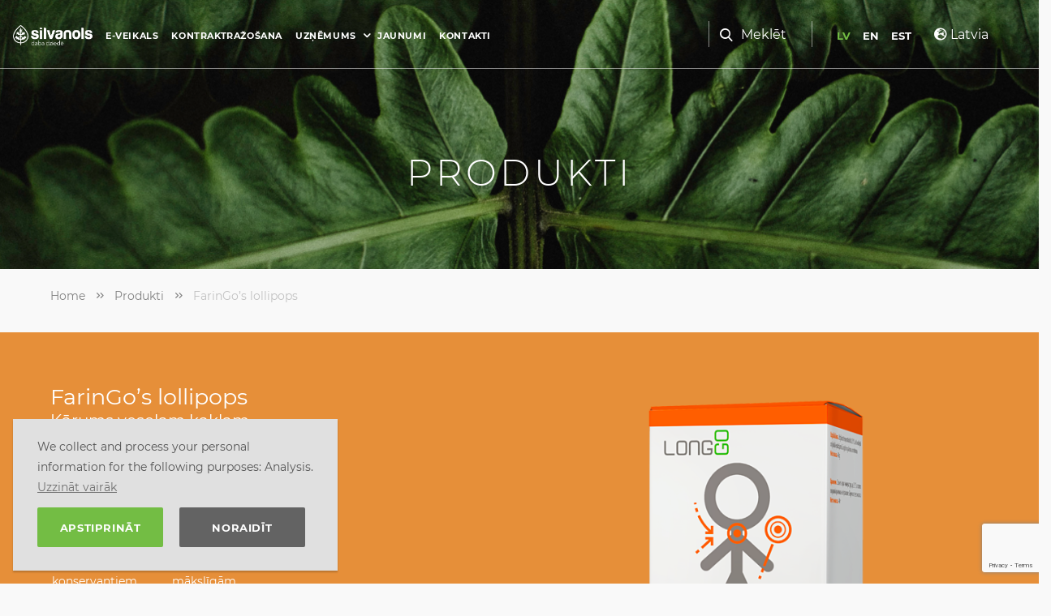

--- FILE ---
content_type: text/html; charset=UTF-8
request_url: https://silvanols.com/produkti/kaklam/faringos-lollipops/
body_size: 13673
content:
<!DOCTYPE html>
<html lang="lv">
<head>
	<meta charset="UTF-8">
	<meta http-equiv="X-UA-Compatible" content="IE=edge">
	<meta name="viewport" content="width=device-width, initial-scale=1, shrink-to-fit=no">
	<meta name="mobile-web-app-capable" content="yes">
	<meta name="apple-mobile-web-app-capable" content="yes">
	<meta name="apple-mobile-web-app-title" content="Silvanols - ">
	<link rel="profile" href="http://gmpg.org/xfn/11">
	<link rel="pingback" href="https://silvanols.com/xmlrpc.php">
	<link rel="apple-touch-icon" sizes="180x180" href="/wp-content/themes/silvanols/favicon/apple-touch-icon.png">
	<link rel="icon" type="image/png" sizes="32x32" href="/wp-content/themes/silvanols/favicon/favicon-32x32.png">
	<link rel="icon" type="image/png" sizes="16x16" href="/wp-content/themes/silvanols/favicon/favicon-16x16.png">
	<link rel="manifest" href="/wp-content/themes/silvanols/favicon/site.webmanifest">
	<link rel="mask-icon" href="/wp-content/themes/silvanols/favicon/safari-pinned-tab.svg" color="#73bd44">
	<meta name="msapplication-TileColor" content="#006633">
	<meta name="theme-color" content="#73bd44">
	<meta name="format-detection" content="telephone=no"/>
	<link rel="stylesheet" href="https://use.fontawesome.com/releases/v5.7.2/css/all.css" integrity="sha384-fnmOCqbTlWIlj8LyTjo7mOUStjsKC4pOpQbqyi7RrhN7udi9RwhKkMHpvLbHG9Sr" crossorigin="anonymous">

	<title>FarinGo’s lollipops &#8211; Silvanols</title>
<meta name='robots' content='max-image-preview:large' />
	<style>img:is([sizes="auto" i], [sizes^="auto," i]) { contain-intrinsic-size: 3000px 1500px }</style>
	<link rel="alternate" hreflang="lv" href="https://silvanols.com/produkti/kaklam/faringos-lollipops/" />
<link rel="alternate" hreflang="en" href="https://silvanols.com/en/produkti/throat/faringos-lollipops/" />
<link rel="alternate" hreflang="ee" href="https://silvanols.com/et/produkti/lastele/faringo-s-lollipops-astelpaju-pulgakommid-c-vitamiiniga/" />
<link rel="alternate" hreflang="x-default" href="https://silvanols.com/produkti/kaklam/faringos-lollipops/" />
<link rel='dns-prefetch' href='//www.gstatic.com' />
<link rel='dns-prefetch' href='//maps.googleapis.com' />
<link rel="alternate" type="application/rss+xml" title="Silvanols&raquo; Plūsma" href="https://silvanols.com/feed/" />
<link rel="alternate" type="application/rss+xml" title="Komentāru plūsma" href="https://silvanols.com/comments/feed/" />
<style id='classic-theme-styles-inline-css' type='text/css'>
/*! This file is auto-generated */
.wp-block-button__link{color:#fff;background-color:#32373c;border-radius:9999px;box-shadow:none;text-decoration:none;padding:calc(.667em + 2px) calc(1.333em + 2px);font-size:1.125em}.wp-block-file__button{background:#32373c;color:#fff;text-decoration:none}
</style>
<style id='global-styles-inline-css' type='text/css'>
:root{--wp--preset--aspect-ratio--square: 1;--wp--preset--aspect-ratio--4-3: 4/3;--wp--preset--aspect-ratio--3-4: 3/4;--wp--preset--aspect-ratio--3-2: 3/2;--wp--preset--aspect-ratio--2-3: 2/3;--wp--preset--aspect-ratio--16-9: 16/9;--wp--preset--aspect-ratio--9-16: 9/16;--wp--preset--color--black: #000000;--wp--preset--color--cyan-bluish-gray: #abb8c3;--wp--preset--color--white: #ffffff;--wp--preset--color--pale-pink: #f78da7;--wp--preset--color--vivid-red: #cf2e2e;--wp--preset--color--luminous-vivid-orange: #ff6900;--wp--preset--color--luminous-vivid-amber: #fcb900;--wp--preset--color--light-green-cyan: #7bdcb5;--wp--preset--color--vivid-green-cyan: #00d084;--wp--preset--color--pale-cyan-blue: #8ed1fc;--wp--preset--color--vivid-cyan-blue: #0693e3;--wp--preset--color--vivid-purple: #9b51e0;--wp--preset--gradient--vivid-cyan-blue-to-vivid-purple: linear-gradient(135deg,rgba(6,147,227,1) 0%,rgb(155,81,224) 100%);--wp--preset--gradient--light-green-cyan-to-vivid-green-cyan: linear-gradient(135deg,rgb(122,220,180) 0%,rgb(0,208,130) 100%);--wp--preset--gradient--luminous-vivid-amber-to-luminous-vivid-orange: linear-gradient(135deg,rgba(252,185,0,1) 0%,rgba(255,105,0,1) 100%);--wp--preset--gradient--luminous-vivid-orange-to-vivid-red: linear-gradient(135deg,rgba(255,105,0,1) 0%,rgb(207,46,46) 100%);--wp--preset--gradient--very-light-gray-to-cyan-bluish-gray: linear-gradient(135deg,rgb(238,238,238) 0%,rgb(169,184,195) 100%);--wp--preset--gradient--cool-to-warm-spectrum: linear-gradient(135deg,rgb(74,234,220) 0%,rgb(151,120,209) 20%,rgb(207,42,186) 40%,rgb(238,44,130) 60%,rgb(251,105,98) 80%,rgb(254,248,76) 100%);--wp--preset--gradient--blush-light-purple: linear-gradient(135deg,rgb(255,206,236) 0%,rgb(152,150,240) 100%);--wp--preset--gradient--blush-bordeaux: linear-gradient(135deg,rgb(254,205,165) 0%,rgb(254,45,45) 50%,rgb(107,0,62) 100%);--wp--preset--gradient--luminous-dusk: linear-gradient(135deg,rgb(255,203,112) 0%,rgb(199,81,192) 50%,rgb(65,88,208) 100%);--wp--preset--gradient--pale-ocean: linear-gradient(135deg,rgb(255,245,203) 0%,rgb(182,227,212) 50%,rgb(51,167,181) 100%);--wp--preset--gradient--electric-grass: linear-gradient(135deg,rgb(202,248,128) 0%,rgb(113,206,126) 100%);--wp--preset--gradient--midnight: linear-gradient(135deg,rgb(2,3,129) 0%,rgb(40,116,252) 100%);--wp--preset--font-size--small: 13px;--wp--preset--font-size--medium: 20px;--wp--preset--font-size--large: 36px;--wp--preset--font-size--x-large: 42px;--wp--preset--font-family--inter: "Inter", sans-serif;--wp--preset--font-family--cardo: Cardo;--wp--preset--spacing--20: 0.44rem;--wp--preset--spacing--30: 0.67rem;--wp--preset--spacing--40: 1rem;--wp--preset--spacing--50: 1.5rem;--wp--preset--spacing--60: 2.25rem;--wp--preset--spacing--70: 3.38rem;--wp--preset--spacing--80: 5.06rem;--wp--preset--shadow--natural: 6px 6px 9px rgba(0, 0, 0, 0.2);--wp--preset--shadow--deep: 12px 12px 50px rgba(0, 0, 0, 0.4);--wp--preset--shadow--sharp: 6px 6px 0px rgba(0, 0, 0, 0.2);--wp--preset--shadow--outlined: 6px 6px 0px -3px rgba(255, 255, 255, 1), 6px 6px rgba(0, 0, 0, 1);--wp--preset--shadow--crisp: 6px 6px 0px rgba(0, 0, 0, 1);}:where(.is-layout-flex){gap: 0.5em;}:where(.is-layout-grid){gap: 0.5em;}body .is-layout-flex{display: flex;}.is-layout-flex{flex-wrap: wrap;align-items: center;}.is-layout-flex > :is(*, div){margin: 0;}body .is-layout-grid{display: grid;}.is-layout-grid > :is(*, div){margin: 0;}:where(.wp-block-columns.is-layout-flex){gap: 2em;}:where(.wp-block-columns.is-layout-grid){gap: 2em;}:where(.wp-block-post-template.is-layout-flex){gap: 1.25em;}:where(.wp-block-post-template.is-layout-grid){gap: 1.25em;}.has-black-color{color: var(--wp--preset--color--black) !important;}.has-cyan-bluish-gray-color{color: var(--wp--preset--color--cyan-bluish-gray) !important;}.has-white-color{color: var(--wp--preset--color--white) !important;}.has-pale-pink-color{color: var(--wp--preset--color--pale-pink) !important;}.has-vivid-red-color{color: var(--wp--preset--color--vivid-red) !important;}.has-luminous-vivid-orange-color{color: var(--wp--preset--color--luminous-vivid-orange) !important;}.has-luminous-vivid-amber-color{color: var(--wp--preset--color--luminous-vivid-amber) !important;}.has-light-green-cyan-color{color: var(--wp--preset--color--light-green-cyan) !important;}.has-vivid-green-cyan-color{color: var(--wp--preset--color--vivid-green-cyan) !important;}.has-pale-cyan-blue-color{color: var(--wp--preset--color--pale-cyan-blue) !important;}.has-vivid-cyan-blue-color{color: var(--wp--preset--color--vivid-cyan-blue) !important;}.has-vivid-purple-color{color: var(--wp--preset--color--vivid-purple) !important;}.has-black-background-color{background-color: var(--wp--preset--color--black) !important;}.has-cyan-bluish-gray-background-color{background-color: var(--wp--preset--color--cyan-bluish-gray) !important;}.has-white-background-color{background-color: var(--wp--preset--color--white) !important;}.has-pale-pink-background-color{background-color: var(--wp--preset--color--pale-pink) !important;}.has-vivid-red-background-color{background-color: var(--wp--preset--color--vivid-red) !important;}.has-luminous-vivid-orange-background-color{background-color: var(--wp--preset--color--luminous-vivid-orange) !important;}.has-luminous-vivid-amber-background-color{background-color: var(--wp--preset--color--luminous-vivid-amber) !important;}.has-light-green-cyan-background-color{background-color: var(--wp--preset--color--light-green-cyan) !important;}.has-vivid-green-cyan-background-color{background-color: var(--wp--preset--color--vivid-green-cyan) !important;}.has-pale-cyan-blue-background-color{background-color: var(--wp--preset--color--pale-cyan-blue) !important;}.has-vivid-cyan-blue-background-color{background-color: var(--wp--preset--color--vivid-cyan-blue) !important;}.has-vivid-purple-background-color{background-color: var(--wp--preset--color--vivid-purple) !important;}.has-black-border-color{border-color: var(--wp--preset--color--black) !important;}.has-cyan-bluish-gray-border-color{border-color: var(--wp--preset--color--cyan-bluish-gray) !important;}.has-white-border-color{border-color: var(--wp--preset--color--white) !important;}.has-pale-pink-border-color{border-color: var(--wp--preset--color--pale-pink) !important;}.has-vivid-red-border-color{border-color: var(--wp--preset--color--vivid-red) !important;}.has-luminous-vivid-orange-border-color{border-color: var(--wp--preset--color--luminous-vivid-orange) !important;}.has-luminous-vivid-amber-border-color{border-color: var(--wp--preset--color--luminous-vivid-amber) !important;}.has-light-green-cyan-border-color{border-color: var(--wp--preset--color--light-green-cyan) !important;}.has-vivid-green-cyan-border-color{border-color: var(--wp--preset--color--vivid-green-cyan) !important;}.has-pale-cyan-blue-border-color{border-color: var(--wp--preset--color--pale-cyan-blue) !important;}.has-vivid-cyan-blue-border-color{border-color: var(--wp--preset--color--vivid-cyan-blue) !important;}.has-vivid-purple-border-color{border-color: var(--wp--preset--color--vivid-purple) !important;}.has-vivid-cyan-blue-to-vivid-purple-gradient-background{background: var(--wp--preset--gradient--vivid-cyan-blue-to-vivid-purple) !important;}.has-light-green-cyan-to-vivid-green-cyan-gradient-background{background: var(--wp--preset--gradient--light-green-cyan-to-vivid-green-cyan) !important;}.has-luminous-vivid-amber-to-luminous-vivid-orange-gradient-background{background: var(--wp--preset--gradient--luminous-vivid-amber-to-luminous-vivid-orange) !important;}.has-luminous-vivid-orange-to-vivid-red-gradient-background{background: var(--wp--preset--gradient--luminous-vivid-orange-to-vivid-red) !important;}.has-very-light-gray-to-cyan-bluish-gray-gradient-background{background: var(--wp--preset--gradient--very-light-gray-to-cyan-bluish-gray) !important;}.has-cool-to-warm-spectrum-gradient-background{background: var(--wp--preset--gradient--cool-to-warm-spectrum) !important;}.has-blush-light-purple-gradient-background{background: var(--wp--preset--gradient--blush-light-purple) !important;}.has-blush-bordeaux-gradient-background{background: var(--wp--preset--gradient--blush-bordeaux) !important;}.has-luminous-dusk-gradient-background{background: var(--wp--preset--gradient--luminous-dusk) !important;}.has-pale-ocean-gradient-background{background: var(--wp--preset--gradient--pale-ocean) !important;}.has-electric-grass-gradient-background{background: var(--wp--preset--gradient--electric-grass) !important;}.has-midnight-gradient-background{background: var(--wp--preset--gradient--midnight) !important;}.has-small-font-size{font-size: var(--wp--preset--font-size--small) !important;}.has-medium-font-size{font-size: var(--wp--preset--font-size--medium) !important;}.has-large-font-size{font-size: var(--wp--preset--font-size--large) !important;}.has-x-large-font-size{font-size: var(--wp--preset--font-size--x-large) !important;}
:where(.wp-block-post-template.is-layout-flex){gap: 1.25em;}:where(.wp-block-post-template.is-layout-grid){gap: 1.25em;}
:where(.wp-block-columns.is-layout-flex){gap: 2em;}:where(.wp-block-columns.is-layout-grid){gap: 2em;}
:root :where(.wp-block-pullquote){font-size: 1.5em;line-height: 1.6;}
</style>
<link rel='stylesheet' id='rs-plugin-settings-css' href='https://silvanols.com/wp-content/plugins/revslider/public/assets/css/rs6.css' type='text/css' media='all' />
<style id='rs-plugin-settings-inline-css' type='text/css'>
#rs-demo-id {}
</style>
<link rel='stylesheet' id='woocommerce-layout-css' href='/wp-content/plugins/woocommerce/assets/css/woocommerce-layout.css' type='text/css' media='all' />
<link rel='stylesheet' id='woocommerce-smallscreen-css' href='/wp-content/plugins/woocommerce/assets/css/woocommerce-smallscreen.css' type='text/css' media='only screen and (max-width: 768px)' />
<link rel='stylesheet' id='woocommerce-general-css' href='/wp-content/plugins/woocommerce/assets/css/woocommerce.css' type='text/css' media='all' />
<style id='woocommerce-inline-inline-css' type='text/css'>
.woocommerce form .form-row .required { visibility: visible; }
</style>
<link rel='stylesheet' id='wpml-legacy-horizontal-list-0-css' href='/wp-content/plugins/sitepress-multilingual-cms/templates/language-switchers/legacy-list-horizontal/style.min.css' type='text/css' media='all' />
<link rel='stylesheet' id='brands-styles-css' href='/wp-content/plugins/woocommerce/assets/css/brands.css' type='text/css' media='all' />
<link rel='stylesheet' id='cookieconsent-style-css' href='/wp-content/themes/silvanols/css/cookieconsent.min.css' type='text/css' media='' />
<link rel='stylesheet' id='timeline-style-css' href='/wp-content/themes/silvanols/css/timeline.min.css' type='text/css' media='' />
<link rel='stylesheet' id='lightslidercss-css' href='/wp-content/themes/silvanols/css/lightslider.min.css' type='text/css' media='' />
<link rel='stylesheet' id='slick-style-css' href='/wp-content/themes/silvanols/css/slick.css' type='text/css' media='' />
<link rel='stylesheet' id='slick-theme-style-css' href='/wp-content/themes/silvanols/css/slick-theme.css' type='text/css' media='' />
<link rel='stylesheet' id='jquery-ui-style-css' href='/wp-content/themes/silvanols/css/jquery-ui.min.css' type='text/css' media='' />
<link rel='stylesheet' id='fancybox-style-css' href='/wp-content/themes/silvanols/css/jquery.fancybox.css' type='text/css' media='' />
<link rel='stylesheet' id='understrap-styles-css' href='/wp-content/themes/silvanols/css/theme.min.css' type='text/css' media='all' />
<script type="text/javascript" src="https://silvanols.com/wp-includes/js/jquery/jquery.min.js" id="jquery-core-js"></script>
<script type="text/javascript" src="https://silvanols.com/wp-includes/js/jquery/jquery-migrate.min.js" id="jquery-migrate-js"></script>
<script type="text/javascript" id="wpml-cookie-js-extra">
/* <![CDATA[ */
var wpml_cookies = {"wp-wpml_current_language":{"value":"lv","expires":1,"path":"\/"}};
var wpml_cookies = {"wp-wpml_current_language":{"value":"lv","expires":1,"path":"\/"}};
/* ]]> */
</script>
<script type="text/javascript" src="/wp-content/plugins/sitepress-multilingual-cms/res/js/cookies/language-cookie.js" id="wpml-cookie-js" defer="defer" data-wp-strategy="defer"></script>
<script type="text/javascript" src="https://silvanols.com/wp-content/plugins/revslider/public/assets/js/rbtools.min.js" id="tp-tools-js"></script>
<script type="text/javascript" src="https://silvanols.com/wp-content/plugins/revslider/public/assets/js/rs6.min.js" id="revmin-js"></script>
<script type="text/javascript" src="/wp-content/plugins/woocommerce/assets/js/jquery-blockui/jquery.blockUI.min.js" id="jquery-blockui-js" defer="defer" data-wp-strategy="defer"></script>
<script type="text/javascript" id="wc-add-to-cart-js-extra">
/* <![CDATA[ */
var wc_add_to_cart_params = {"ajax_url":"\/wp-admin\/admin-ajax.php","wc_ajax_url":"\/?wc-ajax=%%endpoint%%","i18n_view_cart":"Apskat\u012bt grozu","cart_url":"https:\/\/silvanols.com","is_cart":"","cart_redirect_after_add":"no"};
/* ]]> */
</script>
<script type="text/javascript" src="/wp-content/plugins/woocommerce/assets/js/frontend/add-to-cart.min.js" id="wc-add-to-cart-js" defer="defer" data-wp-strategy="defer"></script>
<script type="text/javascript" id="wc-single-product-js-extra">
/* <![CDATA[ */
var wc_single_product_params = {"i18n_required_rating_text":"L\u016bdzu, izv\u0113lieties v\u0113rt\u0113jumu","i18n_product_gallery_trigger_text":"View full-screen image gallery","review_rating_required":"yes","flexslider":{"rtl":false,"animation":"slide","smoothHeight":true,"directionNav":false,"controlNav":"thumbnails","slideshow":false,"animationSpeed":500,"animationLoop":false,"allowOneSlide":false},"zoom_enabled":"","zoom_options":[],"photoswipe_enabled":"","photoswipe_options":{"shareEl":false,"closeOnScroll":false,"history":false,"hideAnimationDuration":0,"showAnimationDuration":0},"flexslider_enabled":""};
/* ]]> */
</script>
<script type="text/javascript" src="/wp-content/plugins/woocommerce/assets/js/frontend/single-product.min.js" id="wc-single-product-js" defer="defer" data-wp-strategy="defer"></script>
<script type="text/javascript" src="/wp-content/plugins/woocommerce/assets/js/js-cookie/js.cookie.min.js" id="js-cookie-js" defer="defer" data-wp-strategy="defer"></script>
<script type="text/javascript" id="woocommerce-js-extra">
/* <![CDATA[ */
var woocommerce_params = {"ajax_url":"\/wp-admin\/admin-ajax.php","wc_ajax_url":"\/?wc-ajax=%%endpoint%%"};
/* ]]> */
</script>
<script type="text/javascript" src="/wp-content/plugins/woocommerce/assets/js/frontend/woocommerce.min.js" id="woocommerce-js" defer="defer" data-wp-strategy="defer"></script>
<script type="text/javascript" src="/wp-content/themes/silvanols/js/cookieconsent.min.js" id="cookieconsent-js"></script>
<script type="text/javascript" src="/wp-content/themes/silvanols/js/jquery.matchHeight-min.js" id="matchHeight-js"></script>
<script type="text/javascript" src="/wp-content/themes/silvanols/js/sly.min.js" id="sly-js"></script>
<script type="text/javascript" src="/wp-content/themes/silvanols/js/slick.min.js" id="slick-js"></script>
<script type="text/javascript" src="https://www.gstatic.com/charts/loader.js" id="google-maps-charts-js"></script>
<script type="text/javascript" src="https://maps.googleapis.com/maps/api/js?key=AIzaSyBkDmtofYoKs9DKySLrzijhc6VPpKT05a0" id="google-maps-js"></script>
<script type="text/javascript" src="/wp-content/themes/silvanols/js/jquery.fancybox.js" id="fancybox-js"></script>
<script type="text/javascript" src="/wp-content/themes/silvanols/js/jquery-ui.min.js" id="jquery-ui-js"></script>
<script type="text/javascript" src="/wp-content/themes/silvanols/js/main.js" id="scripts-js"></script>
<link rel="https://api.w.org/" href="https://silvanols.com/wp-json/" /><link rel="alternate" title="JSON" type="application/json" href="https://silvanols.com/wp-json/wp/v2/product/806" /><link rel="EditURI" type="application/rsd+xml" title="RSD" href="https://silvanols.com/xmlrpc.php?rsd" />
<link rel="canonical" href="https://silvanols.com/produkti/kaklam/faringos-lollipops/" />
<link rel='shortlink' href='https://silvanols.com/?p=806' />
<link rel="alternate" title="oEmbed (JSON)" type="application/json+oembed" href="https://silvanols.com/wp-json/oembed/1.0/embed?url=https%3A%2F%2Fsilvanols.com%2Fprodukti%2Fkaklam%2Ffaringos-lollipops%2F" />
<link rel="alternate" title="oEmbed (XML)" type="text/xml+oembed" href="https://silvanols.com/wp-json/oembed/1.0/embed?url=https%3A%2F%2Fsilvanols.com%2Fprodukti%2Fkaklam%2Ffaringos-lollipops%2F&#038;format=xml" />
<meta name="generator" content="WPML ver:4.7.0 stt:1,15,32;" />
	<noscript><style>.woocommerce-product-gallery{ opacity: 1 !important; }</style></noscript>
	<meta name="generator" content="Powered by Slider Revolution 6.2.23 - responsive, Mobile-Friendly Slider Plugin for WordPress with comfortable drag and drop interface." />
<style class='wp-fonts-local' type='text/css'>
@font-face{font-family:Inter;font-style:normal;font-weight:300 900;font-display:fallback;src:url('/wp-content/plugins/woocommerce/assets/fonts/Inter-VariableFont_slnt,wght.woff2') format('woff2');font-stretch:normal;}
@font-face{font-family:Cardo;font-style:normal;font-weight:400;font-display:fallback;src:url('/wp-content/plugins/woocommerce/assets/fonts/cardo_normal_400.woff2') format('woff2');}
</style>
<link rel="icon" href="/wp-content/uploads/2018/09/favicon500-64x64.png" sizes="32x32" />
<link rel="icon" href="/wp-content/uploads/2018/09/favicon500.png" sizes="192x192" />
<link rel="apple-touch-icon" href="/wp-content/uploads/2018/09/favicon500.png" />
<meta name="msapplication-TileImage" content="/wp-content/uploads/2018/09/favicon500.png" />
<script type="text/javascript">function setREVStartSize(e){
			//window.requestAnimationFrame(function() {				 
				window.RSIW = window.RSIW===undefined ? window.innerWidth : window.RSIW;	
				window.RSIH = window.RSIH===undefined ? window.innerHeight : window.RSIH;	
				try {								
					var pw = document.getElementById(e.c).parentNode.offsetWidth,
						newh;
					pw = pw===0 || isNaN(pw) ? window.RSIW : pw;
					e.tabw = e.tabw===undefined ? 0 : parseInt(e.tabw);
					e.thumbw = e.thumbw===undefined ? 0 : parseInt(e.thumbw);
					e.tabh = e.tabh===undefined ? 0 : parseInt(e.tabh);
					e.thumbh = e.thumbh===undefined ? 0 : parseInt(e.thumbh);
					e.tabhide = e.tabhide===undefined ? 0 : parseInt(e.tabhide);
					e.thumbhide = e.thumbhide===undefined ? 0 : parseInt(e.thumbhide);
					e.mh = e.mh===undefined || e.mh=="" || e.mh==="auto" ? 0 : parseInt(e.mh,0);		
					if(e.layout==="fullscreen" || e.l==="fullscreen") 						
						newh = Math.max(e.mh,window.RSIH);					
					else{					
						e.gw = Array.isArray(e.gw) ? e.gw : [e.gw];
						for (var i in e.rl) if (e.gw[i]===undefined || e.gw[i]===0) e.gw[i] = e.gw[i-1];					
						e.gh = e.el===undefined || e.el==="" || (Array.isArray(e.el) && e.el.length==0)? e.gh : e.el;
						e.gh = Array.isArray(e.gh) ? e.gh : [e.gh];
						for (var i in e.rl) if (e.gh[i]===undefined || e.gh[i]===0) e.gh[i] = e.gh[i-1];
											
						var nl = new Array(e.rl.length),
							ix = 0,						
							sl;					
						e.tabw = e.tabhide>=pw ? 0 : e.tabw;
						e.thumbw = e.thumbhide>=pw ? 0 : e.thumbw;
						e.tabh = e.tabhide>=pw ? 0 : e.tabh;
						e.thumbh = e.thumbhide>=pw ? 0 : e.thumbh;					
						for (var i in e.rl) nl[i] = e.rl[i]<window.RSIW ? 0 : e.rl[i];
						sl = nl[0];									
						for (var i in nl) if (sl>nl[i] && nl[i]>0) { sl = nl[i]; ix=i;}															
						var m = pw>(e.gw[ix]+e.tabw+e.thumbw) ? 1 : (pw-(e.tabw+e.thumbw)) / (e.gw[ix]);					
						newh =  (e.gh[ix] * m) + (e.tabh + e.thumbh);
					}				
					if(window.rs_init_css===undefined) window.rs_init_css = document.head.appendChild(document.createElement("style"));					
					document.getElementById(e.c).height = newh+"px";
					window.rs_init_css.innerHTML += "#"+e.c+"_wrapper { height: "+newh+"px }";				
				} catch(e){
					console.log("Failure at Presize of Slider:" + e)
				}					   
			//});
		  };</script>

	<script>
            /* Configuration for cookies plugin */
            const gaTrackingID = "UA-35747788-9";
            const messageText = "We collect and process your personal information for the following purposes: Analysis.";
            const allowText = "Apstiprināt";
            const denyText = "Noraidīt";
            const linkText = "Uzzināt vairāk";
			            const hrefToPrivacyPolicy = "https://silvanols.com/privatuma-politika/";

            var gaScriptAdded = false;

            // enable cookies function
            function enableCookies() {
                // add google analytics script if it has not been added before
                if( gaScriptAdded == false ) {
                    var googleAnalytics = document.createElement("script");
                    googleAnalytics.innerHTML = "(function(i,s,o,g,r,a,m){i['GoogleAnalyticsObject']=r;i[r]=i[r]||function(){(i[r].q=i[r].q||[]).push(arguments)},i[r].l=1*new Date();a=s.createElement(o),m=s.getElementsByTagName(o)[0];a.async=1;a.src=g;m.parentNode.insertBefore(a,m)})(window,document,'script','https://www.google-analytics.com/analytics.js','ga');ga('create', '"+gaTrackingID+"', 'auto');ga('send', 'pageview');";
                    document.head.appendChild(googleAnalytics);
                } else /* if google analytics script is already added, reload the page */ {
                    location.reload();
                }
                gaScriptAdded = true;

                // uncomment below for testing
                //document.cookie = "mansCookie=Mans Cookie";
                //var x = document.cookie;
                //console.log('cookies after enabling: '+x);
            }
            // delete cookies function
            window.cookieconsent.Popup.prototype.deleteCookies = function() {
                // list of essential cookies - set as an empty array to delete everything - i.e. var essential = [];
                var essential = ["cookieconsent_status"];

                // list of cookies with specific domain name that should be specified for deletion
                var cookiesWithDomain = ["_ga", "_gid", "_gat"];
                var theDomain = "silvanols.com";

                // uncomment below for testing
                //var x = document.cookie;
                //console.log('cookies before delete: '+x);

                // create array of cookies set
                var cookies = document.cookie.split(";");

                // loop through the cookies
                for (var i = 0; i < cookies.length; i++) {
                    var cookie = cookies[i];

                    // remove spaces at the beginning of cookie name
                    while (cookie.charAt(0)==' ') {
                        cookie = cookie.substring(1,cookie.length);
                    }
                    // uncomment below for testing
                    //console.log('cookie:'+cookie);

                    // get the cookie name
                    var eqPos = cookie.indexOf("=");
                    var name = eqPos > -1 ? cookie.substr(0, eqPos) : cookie;

                    // delete all cookies except those listed in essential
                    if (essential === undefined || essential.length == 0 || essential.indexOf(name) == -1) {
                        // note assuming path is always = '/'

                        // set specific domain for previously defined cookies in "cookiesWithDomain". Do not set domain for others
                        if (cookiesWithDomain === undefined || cookiesWithDomain.length == 0 || cookiesWithDomain.indexOf(name) == -1) {
                            document.cookie = name + "=;  path=/; expires=Thu, 01 Jan 1970 00:00:00 GMT;";
                        } else {
                            document.cookie = name + "=;  path=/; domain="+theDomain+"; expires=Thu, 01 Jan 1970 00:00:00 GMT;";
                        }

                        // uncomment below for testing
                        //console.log('deleting cookie:'+name);
                    }
                }

                // uncomment below for testing
                //var x = document.cookie;
                //console.log('cookies after delete: '+x);
            };

            window.addEventListener("load", function() {
                window.cookieconsent.initialise({
                    "position": "bottom-left",
                    "type": "opt-in",
                    "revokable": true,
                    content: {
                      message: messageText,
                      allow: allowText,
                      deny: denyText,
                      link: linkText,
                      href: hrefToPrivacyPolicy,
                    },

                    onInitialise: function (status) {
                      var type = this.options.type;
                      var didConsent = this.hasConsented();
                        var x = document.cookie;
                        console.log('cookies on init: '+x);
                      if (type == 'opt-in' && didConsent) {
                        // uncomment below for testing
                        //console.log('add cookies on initialise');
                        enableCookies();
                      }
                    },

                    onStatusChange: function(status, chosenBefore) {
                      var type = this.options.type;
                      var didConsent = this.hasConsented();
                      if (type == 'opt-in' && didConsent) {
                        // uncomment below for testing
                        //console.log('add cookies on status change');
                        enableCookies();
                      }
                    },

                    onRevokeChoice: function() {
                      var type = this.options.type;
                      if (type == 'opt-in') {
                        // uncomment below for testing
                        //console.log('revoke choice');
                        this.deleteCookies();
                      }
                    }
                });
            });
        </script>

					<style>
				.product-summary-wrap{
					background-color: rgba(226,113,0,0.77);
				}
				.woocommerce-page.single .product .product-tag-wrap .product-tag-item .tag-title,
				.woocommerce-page.single .product .summary .product_subtitle,
				.woocommerce-page.single .product .summary .product_title{
					color: 				}
			</style>
		
		</head>

<body class="product-template-default single single-product postid-806 wp-custom-logo theme-silvanols woocommerce woocommerce-page woocommerce-no-js group-blog">

<div class="hfeed site" id="page">

	<!-- ******************* The Navbar Area ******************* -->
	<div id="wrapper-navbar" itemscope itemtype="http://schema.org/WebSite">

		<a class="skip-link screen-reader-text sr-only" href="#content">Skip to content</a>

		<nav class="navbar navbar-expand-lg">

		
					<input id="burger" class="navbar-toggler" type="checkbox" role="button" data-toggle="collapse" data-target="#navbarNavDropdown" aria-controls="navbarNavDropdown" aria-expanded="false" aria-label="Toggle navigation"/>
					<label for="burger"></label>

					<!-- Your site title as branding in the menu -->
																	<a href="https://silvanols.com/" class="navbar-brand custom-logo-link" rel="home" itemprop="url">
							<img width="168" height="43" src="/wp-content/uploads/2018/11/logo-1.png" class="img-fluid" alt="Silvanols" itemprop="logo">
						</a>
						
					<!-- end custom logo -->

				<!-- The WordPress Menu goes here -->
				<div id="navbarNavDropdown" class="collapse navbar-collapse"><ul id="main-menu" class="navbar-nav mr-auto"><li itemscope="itemscope" itemtype="https://www.schema.org/SiteNavigationElement" id="menu-item-4924" class="menu-item menu-item-type-custom menu-item-object-custom menu-item-4924 nav-item"><a title="E-veikals" href="https://www.silvanols.lv" class="nav-link">E-veikals</a></li>
<li itemscope="itemscope" itemtype="https://www.schema.org/SiteNavigationElement" id="menu-item-3715" class="menu-item menu-item-type-post_type menu-item-object-page menu-item-3715 nav-item"><a title="Kontraktražošana" href="https://silvanols.com/kontraktrazosana/" class="nav-link">Kontraktražošana</a></li>
<li itemscope="itemscope" itemtype="https://www.schema.org/SiteNavigationElement" id="menu-item-3710" class="menu-item menu-item-type-post_type menu-item-object-page menu-item-has-children dropdown menu-item-3710 nav-item"><a title="Uzņēmums" href="https://silvanols.com/uznemums/" data-toggle="dropdown" aria-haspopup="true" aria-expanded="false" class="dropdown-toggle nav-link" id="menu-item-dropdown-3710">Uzņēmums</a>
<ul class="dropdown-menu" aria-labelledby="menu-item-dropdown-3710" role="menu">
	<li itemscope="itemscope" itemtype="https://www.schema.org/SiteNavigationElement" id="menu-item-3712" class="menu-item menu-item-type-post_type menu-item-object-page menu-item-3712 nav-item"><a title="Dalība projektos" href="https://silvanols.com/uznemums/daliba-projektos/" class="dropdown-item">Dalība projektos</a></li>
	<li itemscope="itemscope" itemtype="https://www.schema.org/SiteNavigationElement" id="menu-item-3713" class="menu-item menu-item-type-post_type menu-item-object-page menu-item-3713 nav-item"><a title="Par Silvanols" href="https://silvanols.com/uznemums/par-silvanols/" class="dropdown-item">Par Silvanols</a></li>
	<li itemscope="itemscope" itemtype="https://www.schema.org/SiteNavigationElement" id="menu-item-3714" class="menu-item menu-item-type-post_type menu-item-object-page menu-item-3714 nav-item"><a title="Vēsture" href="https://silvanols.com/uznemums/vesture/" class="dropdown-item">Vēsture</a></li>
	<li itemscope="itemscope" itemtype="https://www.schema.org/SiteNavigationElement" id="menu-item-3719" class="menu-item menu-item-type-post_type menu-item-object-page menu-item-3719 nav-item"><a title="Vakances" href="https://silvanols.com/vakances/" class="dropdown-item">Vakances</a></li>
	<li itemscope="itemscope" itemtype="https://www.schema.org/SiteNavigationElement" id="menu-item-3709" class="menu-item menu-item-type-post_type menu-item-object-page menu-item-3709 nav-item"><a title="Kontakti" href="https://silvanols.com/kontakti/" class="dropdown-item">Kontakti</a></li>
</ul>
</li>
<li itemscope="itemscope" itemtype="https://www.schema.org/SiteNavigationElement" id="menu-item-3716" class="menu-item menu-item-type-post_type menu-item-object-page menu-item-3716 nav-item"><a title="Jaunumi" href="https://silvanols.com/jaunumi/" class="nav-link">Jaunumi</a></li>
<li itemscope="itemscope" itemtype="https://www.schema.org/SiteNavigationElement" id="menu-item-5077" class="menu-item menu-item-type-post_type menu-item-object-page menu-item-5077 nav-item"><a title="Kontakti" href="https://silvanols.com/kontakti/" class="nav-link">Kontakti</a></li>
</ul></div>				<div class="search-wrap">
					<form method="get" id="searchform" action="https://silvanols.com/" role="search">
	<label class="assistive-text" for="s">Meklēt</label>
	<div class="input-group">
		<span class="input-group-prepend">
			<input class="submit btn btn-primary" id="searchsubmit" name="submit" type="submit"
			value="Meklēt">
		</span>
		<input class="field form-control" id="s" name="s" type="text"
			placeholder="Meklēt" value="">
	</div>
</form>
				</div>
				<div class="language-wrap">
					
<div class="wpml-ls-statics-shortcode_actions wpml-ls wpml-ls-legacy-list-horizontal">
	<ul><li class="wpml-ls-slot-shortcode_actions wpml-ls-item wpml-ls-item-lv wpml-ls-current-language wpml-ls-first-item wpml-ls-item-legacy-list-horizontal">
				<a href="https://silvanols.com/produkti/kaklam/faringos-lollipops/" class="wpml-ls-link">
                    <span class="wpml-ls-native">LV</span></a>
			</li><li class="wpml-ls-slot-shortcode_actions wpml-ls-item wpml-ls-item-en wpml-ls-item-legacy-list-horizontal">
				<a href="https://silvanols.com/en/produkti/throat/faringos-lollipops/" class="wpml-ls-link">
                    <span class="wpml-ls-native" lang="en">EN</span></a>
			</li><li class="wpml-ls-slot-shortcode_actions wpml-ls-item wpml-ls-item-et wpml-ls-last-item wpml-ls-item-legacy-list-horizontal">
				<a href="https://silvanols.com/et/produkti/lastele/faringo-s-lollipops-astelpaju-pulgakommid-c-vitamiiniga/" class="wpml-ls-link">
                    <span class="wpml-ls-native" lang="et">EST</span></a>
			</li></ul>
</div>
				</div>
				        <div style="display: none;">
        <div id="regions-wrap">
            <h3 class="region-title">Please choose a region:</h3>
            <ul class="regions">

            	
            		<li class="region current-region">

            			            				<a href="https://silvanols.lv">
            			
					<img src="/wp-content/uploads/2019/03/latvia.png" alt="" class="region-icon"/> 

                            <span class="region-location">Latvia</span>


            			            				</a>
            			
            		</li>

            	
            		<li class="region ">

            			            				<a href="https://silvanols.lv/et/">
            			
					<img src="/wp-content/uploads/2019/03/estonia.png" alt="" class="region-icon"/> 

                            <span class="region-location">Estonia</span>


            			            				</a>
            			
            		</li>

            	
            		<li class="region ">

            			            				<a href="https://lt.silvanols.com/">
            			
					<img src="/wp-content/uploads/2019/03/lithuania.png" alt="" class="region-icon"/> 

                            <span class="region-location">Lithuania</span>


            			            				</a>
            			
            		</li>

            	
	       </ul>
        </div>
    </div>



	            <div class="region">

                <a href="#regions-wrap" class="popup">

		    
                    <span class="region-location"><i class="fas fa-globe-europe"></i>  Latvia</span>

                </a>
            </div>
        
    
    
    
			
		</nav><!-- .site-navigation -->

	</div><!-- #wrapper-navbar end -->

	<div class="wrapper" id="woocommerce-wrapper"><div class="container-fluid" id="content" tabindex="-1"><div class="row">


<div class="col-md-12 content-area" id="primary"><main class="site-main" id="main"><div class="container-fluid page-title-wrap">
    <div class="page-title-header" style="background-image: url('/wp-content/uploads/2018/10/header-bg-5.png')">
        <div class="page-title">
                                <h1>Produkti</h1>
            
                    </div>
    </div>
</div>
<div class="breadcrumbs"><!-- Breadcrumb NavXT 7.4.1 -->
<span property="itemListElement" typeof="ListItem"><a property="item" typeof="WebPage" title="Go to Silvanols." href="https://silvanols.com" class="home"><span property="name">Home</span></a><meta property="position" content="1"></span><div class="seperator">&#xe90b;</div><span property="itemListElement" typeof="ListItem"><a property="item" typeof="WebPage" title="Go to Produkti." href="https://silvanols.com/produkti/" class="archive post-product-archive"><span property="name">Produkti</span></a><meta property="position" content="2"></span><div class="seperator">&#xe90b;</div><span property="itemListElement" typeof="ListItem"><span property="name">FarinGo’s lollipops</span><meta property="position" content="3"></span></div>
					
			<div class="woocommerce-notices-wrapper"></div><div id="product-806" class="product type-product post-806 status-publish first instock product_cat-berniem product_cat-kaklam product_cat-visi-produkti product_tag-bez-konservantiem product_tag-bez-maksligam-krasvielam has-post-thumbnail shipping-taxable product-type-simple">

	<div class="product-summary-wrap">	            <h1 class="product_title_mobile entry-title">FarinGo’s lollipops</h1>
									<span class="product_subtitle_mobile">Kārums veselam kaklam</span>
					<div class="woocommerce-product-gallery woocommerce-product-gallery--with-images woocommerce-product-gallery--columns-4 images" data-columns="4" style="opacity: 0; transition: opacity .25s ease-in-out;">
	<div class="woocommerce-product-gallery__wrapper">
		<div data-thumb="/wp-content/uploads/2019/01/Faringos_lollopops_5-100x100.png" data-thumb-alt="FarinGo’s lollipops" data-thumb-srcset="/wp-content/uploads/2019/01/Faringos_lollopops_5-100x100.png 100w, /wp-content/uploads/2019/01/Faringos_lollopops_5-150x150.png 150w"  data-thumb-sizes="(max-width: 100px) 100vw, 100px" class="woocommerce-product-gallery__image"><a href="/wp-content/uploads/2019/01/Faringos_lollopops_5.png"><img width="600" height="515" src="/wp-content/uploads/2019/01/Faringos_lollopops_5-600x515.png" class="wp-post-image" alt="FarinGo’s lollipops" data-caption="" data-src="/wp-content/uploads/2019/01/Faringos_lollopops_5.png" data-large_image="/wp-content/uploads/2019/01/Faringos_lollopops_5.png" data-large_image_width="600" data-large_image_height="515" decoding="async" fetchpriority="high" srcset="/wp-content/uploads/2019/01/Faringos_lollopops_5.png 600w, /wp-content/uploads/2019/01/Faringos_lollopops_5-394x338.png 394w, /wp-content/uploads/2019/01/Faringos_lollopops_5-64x55.png 64w, /wp-content/uploads/2019/01/Faringos_lollopops_5-250x215.png 250w, /wp-content/uploads/2019/01/Faringos_lollopops_5-300x258.png 300w" sizes="(max-width: 600px) 100vw, 600px" /></a></div><div class="row product-buy-buttons"><div class="container"><div class="d-flex btn-group-sm btn-group btn-group-md justify-content-center flex-wrap" role="group" aria-label="Product links"><a href="https://www.apotheka.lv/faringo-s-lollipops-n5-pmm0136606lv" target="_blank" onClick="ga('send', 'event', 'Button click (lv)', 'Buy button click', 'FarinGo’s lollipops');"><button class="btn btn-success" style="background-color: ;" aria-pressed="true"><i class="fas fa-shopping-cart"></i> NOPIRKT</button></a></div></div></div>	</div>
</div>

	<div class="summary entry-summary">
		            <h1 class="product_title entry-title">FarinGo’s lollipops</h1>
							<span class="product_subtitle">Kārums veselam kaklam</span>
			<div class="product-tag-wrap"><div class="product-tag-item"><div class="product-tag-image"><img src="/wp-content/uploads/2019/01/Ikona6.gif" alt="bez konservantiem"/></div><div class="tag-title">bez konservantiem</div></div><div class="product-tag-item"><div class="product-tag-image"><img src="/wp-content/uploads/2019/01/Ikona7.gif" alt="bez mākslīgām krāsvielām"/></div><div class="tag-title">bez mākslīgām krāsvielām</div></div></div><p class="price"></p>
	<div class="woocommerce-product-details__short-description">
		<h3><strong>Produkta pielietojums</strong></h3>
<hr />
<p>Smiltsērkšķu ledenes ar C vitamīnu palīdz mitrināt gļotādu un uzturēt tās veselību, kā arī veicina normālu imūnsistēmas darbību.</p>
	</div>
<div class="product_meta">

	
	
	<span class="posted_in">Kategorijas: <a href="https://silvanols.com/produkta-kategorija/berniem/" rel="tag">Bērniem</a>, <a href="https://silvanols.com/produkta-kategorija/kaklam/" rel="tag">Kaklam</a>, <a href="https://silvanols.com/produkta-kategorija/visi-produkti/" rel="tag">Visi produkti</a></span>
	<span class="tagged_as">Birkas: <a href="https://silvanols.com/produkta-birka/bez-konservantiem/" rel="tag">bez konservantiem</a>, <a href="https://silvanols.com/produkta-birka/bez-maksligam-krasvielam/" rel="tag">bez mākslīgām krāsvielām</a></span>
	
</div>
	</div>

	</div>
	<div class="woocommerce-tabs wc-tabs-wrapper">
		<ul class="tabs wc-tabs" role="tablist">
							<li class="description_tab" id="tab-title-description">
					<a href="#tab-description" role="tab" aria-controls="tab-description">
						Apraksts					</a>
				</li>
							<li class="sastavs_tab" id="tab-title-sastavs">
					<a href="#tab-sastavs" role="tab" aria-controls="tab-sastavs">
						Sastāvs					</a>
				</li>
					</ul>
					<div class="woocommerce-Tabs-panel woocommerce-Tabs-panel--description panel entry-content wc-tab" id="tab-description" role="tabpanel" aria-labelledby="tab-title-description">
					<h3>Iedarbība</h3>
<p>Smiltsērkšķi palīdz mitrināt gļotādu un uzturēt tās veselību. Smiltsērkšķi un C vitamīns veicina normālu imūnsistēmas darbību.</p>
<h3>Daudzums</h3>
<p>1 / 5 / 25 ledenes</p>
			</div>
					<div class="woocommerce-Tabs-panel woocommerce-Tabs-panel--sastavs panel entry-content wc-tab" id="tab-sastavs" role="tabpanel" aria-labelledby="tab-title-sastavs">
				<h2 class="yikes-custom-woo-tab-title yikes-custom-woo-tab-title-sastavs">Sastāvs</h2><table border="1">
<thead>
<tr>
<th><strong>Uzturvērtība</strong></th>
<th style="text-align: center;"><strong>100 g</strong></th>
<th style="text-align: center;"><strong>8 g (1 ledene)</strong></th>
</tr>
</thead>
<tbody>
<tr>
<td style="text-align: left;">Enerģētiskā vērtība<br />
Tauki:<br />
tostarp piesātinātās taukskābes<br />
Ogļhidrāti:<br />
tostarp cukurs</td>
<td>1587 kJ/373 kcal (19%*)<br />
&lt; 0,5 g (&lt; 1%*)<br />
0 g<br />
89 g (34%*)<br />
76 g (84%*)</td>
<td>127 kJ/30 kcal (1,5%*)<br />
&lt; 0,04 g (&lt; 0,1%*)<br />
0 g<br />
7 g (3%*)<br />
6 g (7%*)</td>
</tr>
<tr>
<td style="text-align: left;">Olbaltumvielas</td>
<td style="text-align: left;">&lt; 0,5 g (&lt; 1%*)</td>
<td style="text-align: left;">&lt; 0,04 g (&lt; 0,1%*)</td>
</tr>
<tr>
<td style="text-align: left;">Sāls<br />
C vitamīns</td>
<td style="text-align: left;">&lt; 0,01 g (&lt; 2%*)<br />
175 mg (219%**)</td>
<td style="text-align: left;">&lt; 0,008 g (&lt; 0,1%*)<br />
14 mg (18%**)</td>
</tr>
</tbody>
</table>
<p>*Procenti no ieteicamās devas pieaugušajiem. Ieteicamā deva vidusmēra pieaugušajam (8400 kJ vai 2000 kcal).</p>
<p>**Procenti no uzturvielu atsauces vērtības (NRV).</p>
<p><strong>Sastāvdaļas. </strong>Cukurs, glikozes sīrups, skābuma regulētājs citronskābe, smiltsērkšķu eļļa (0,5 %), dabīgs sarkano apelsīnu aromatizētājs, L-askorbīnskābe, krāsviela kurkumīns. Nesatur konservantus un mākslīgās krāsvielas.</p>
			</div>
		
			</div>


	<section class="related products">

					<h2>Saistītie Produkti</h2>
				<ul class="products columns-4">

			
					<li class="product type-product post-687 status-publish first instock product_cat-berniem product_cat-iesnu-laika product_cat-visi-produkti product_tag-73 product_tag-bez-etanola product_tag-bez-maksligam-krasvielam has-post-thumbnail shipping-taxable product-type-simple">
	<a href="https://silvanols.com/produkti/iesnu-laika/rinogel-drops/" class="woocommerce-LoopProduct-link woocommerce-loop-product__link"><img width="300" height="426" src="/wp-content/uploads/2018/10/Rinogeldrops_3D_LV_EE-300x426.png" class="attachment-woocommerce_thumbnail size-woocommerce_thumbnail" alt="" decoding="async" srcset="/wp-content/uploads/2018/10/Rinogeldrops_3D_LV_EE-300x426.png 300w, /wp-content/uploads/2018/10/Rinogeldrops_3D_LV_EE-278x394.png 278w, /wp-content/uploads/2018/10/Rinogeldrops_3D_LV_EE-768x1090.png 768w, /wp-content/uploads/2018/10/Rinogeldrops_3D_LV_EE-721x1024.png 721w, /wp-content/uploads/2018/10/Rinogeldrops_3D_LV_EE-45x64.png 45w, /wp-content/uploads/2018/10/Rinogeldrops_3D_LV_EE-176x250.png 176w, /wp-content/uploads/2018/10/Rinogeldrops_3D_LV_EE-600x852.png 600w, /wp-content/uploads/2018/10/Rinogeldrops_3D_LV_EE.png 1675w" sizes="(max-width: 300px) 100vw, 300px" /><h2 class="woocommerce-loop-product__title">Rinogel Drops</h2>
</a><a class="read-more-button" href="https://silvanols.com/produkti/iesnu-laika/rinogel-drops/">Uzzināt vairāk</a></li>

			
					<li class="product type-product post-1487 status-publish instock product_cat-berniem product_cat-klepus-laika product_cat-visi-produkti product_tag-73 product_tag-bez-cukura product_tag-bez-etanola product_tag-bez-konservantiem product_tag-bez-maksligam-krasvielam has-post-thumbnail shipping-taxable product-type-simple">
	<a href="https://silvanols.com/produkti/klepus-laika/gorespiro-kids-balzams/" class="woocommerce-LoopProduct-link woocommerce-loop-product__link"><img width="300" height="258" src="/wp-content/uploads/2019/01/GoRespiroKids_melenu100-300x258.png" class="attachment-woocommerce_thumbnail size-woocommerce_thumbnail" alt="" decoding="async" srcset="/wp-content/uploads/2019/01/GoRespiroKids_melenu100-300x258.png 300w, /wp-content/uploads/2019/01/GoRespiroKids_melenu100-394x338.png 394w, /wp-content/uploads/2019/01/GoRespiroKids_melenu100-64x55.png 64w, /wp-content/uploads/2019/01/GoRespiroKids_melenu100-250x215.png 250w, /wp-content/uploads/2019/01/GoRespiroKids_melenu100.png 600w" sizes="(max-width: 300px) 100vw, 300px" /><h2 class="woocommerce-loop-product__title">GoRespiro Kids balzams</h2>
</a><a class="read-more-button" href="https://silvanols.com/produkti/klepus-laika/gorespiro-kids-balzams/">Uzzināt vairāk</a></li>

			
					<li class="product type-product post-798 status-publish instock product_cat-berniem product_cat-kaklam product_cat-visi-produkti product_tag-72 product_tag-bez-etanola product_tag-bez-konservantiem product_tag-bez-maksligam-krasvielam has-post-thumbnail shipping-taxable product-type-simple">
	<a href="https://silvanols.com/produkti/kaklam/faringospray/" class="woocommerce-LoopProduct-link woocommerce-loop-product__link"><img width="300" height="258" src="/wp-content/uploads/2019/01/FaringoSpray_Longo-300x258.png" class="attachment-woocommerce_thumbnail size-woocommerce_thumbnail" alt="" decoding="async" loading="lazy" srcset="/wp-content/uploads/2019/01/FaringoSpray_Longo-300x258.png 300w, /wp-content/uploads/2019/01/FaringoSpray_Longo-394x338.png 394w, /wp-content/uploads/2019/01/FaringoSpray_Longo-64x55.png 64w, /wp-content/uploads/2019/01/FaringoSpray_Longo-250x215.png 250w, /wp-content/uploads/2019/01/FaringoSpray_Longo.png 600w" sizes="auto, (max-width: 300px) 100vw, 300px" /><h2 class="woocommerce-loop-product__title">FarinGospray</h2>
</a><a class="read-more-button" href="https://silvanols.com/produkti/kaklam/faringospray/">Uzzināt vairāk</a></li>

			
					<li class="product type-product post-826 status-publish last instock product_cat-berniem product_cat-imunitatei product_cat-vitamini-un-mineralvielas product_cat-visi-produkti product_tag-72 product_tag-bez-etanola product_tag-bez-konservantiem product_tag-bez-maksligam-krasvielam has-post-thumbnail shipping-taxable product-type-simple">
	<a href="https://silvanols.com/produkti/imunitatei/goimmune-lollipops-ar-avenu-garsu/" class="woocommerce-LoopProduct-link woocommerce-loop-product__link"><img width="300" height="300" src="/wp-content/uploads/2020/09/goimmune-lollipops_avenu_1000x1000-300x300.png" class="attachment-woocommerce_thumbnail size-woocommerce_thumbnail" alt="" decoding="async" loading="lazy" srcset="/wp-content/uploads/2020/09/goimmune-lollipops_avenu_1000x1000-300x300.png 300w, /wp-content/uploads/2020/09/goimmune-lollipops_avenu_1000x1000-394x394.png 394w, /wp-content/uploads/2020/09/goimmune-lollipops_avenu_1000x1000-150x150.png 150w, /wp-content/uploads/2020/09/goimmune-lollipops_avenu_1000x1000-768x768.png 768w, /wp-content/uploads/2020/09/goimmune-lollipops_avenu_1000x1000-64x64.png 64w, /wp-content/uploads/2020/09/goimmune-lollipops_avenu_1000x1000-250x250.png 250w, /wp-content/uploads/2020/09/goimmune-lollipops_avenu_1000x1000-600x600.png 600w, /wp-content/uploads/2020/09/goimmune-lollipops_avenu_1000x1000-100x100.png 100w, /wp-content/uploads/2020/09/goimmune-lollipops_avenu_1000x1000.png 1000w" sizes="auto, (max-width: 300px) 100vw, 300px" /><h2 class="woocommerce-loop-product__title">GoImmune lollipops ar aveņu garšu</h2>
</a><a class="read-more-button" href="https://silvanols.com/produkti/imunitatei/goimmune-lollipops-ar-avenu-garsu/">Uzzināt vairāk</a></li>

			
		</ul>

	</section>
	<div class="product-back-btn"><h5><a href="https://silvanols.com/produkta-kategorija/kaklam/">Atpakaļ</a></h5></div></div>


		
	</main><!-- #main -->
</div><!-- #closing the primary container from /global-templates/left-sidebar-check.php -->


</div><!-- .row --></div><!-- Container end --></div><!-- Wrapper end -->
	

<a href="#" id="back-to-top" class="back-to-top" style="display: inline;">
	Back to top</a>



<div class="wrapper" id="wrapper-footer">

	<div class="container-fluid">

		<div class="row">

			<div id="footer-logo" class="col-lg-12">
				<div class="footer-logo-wrap">
											
							<img class="footer-logo" src="/wp-content/uploads/2018/12/logo-footer.png" alt="Silvanols"/>

					
					    
    
        
            
            <img class="certificate-icon img-fluid" src="/wp-content/uploads/2020/01/BV_Certification_ISO13485-100.png" alt="" />

        
    
        
            
            <img class="certificate-icon img-fluid" src="/wp-content/uploads/2020/01/BV_Certification_ISO22000-100.png" alt="" />

        
    
				</div>
			</div>

			<div id="sidebar-1" class="col-lg-3 col-md-6">
										<div id="text-2" class="widget widget_text"><h4 class="widget-title">SIA “Silvanols”</h4>			<div class="textwidget"><p>Kurbada iela 2A, Rīga, LV-1009</p>
<p><a href="https://www.google.com/maps/search/?api=1&amp;query=Kurbada+iela+2A,+Latgales+priekšpilsēta,+Rīga,+LV-1009" target="_blank" rel="noopener"><strong>skatīt kartē</strong></a><span style="font-size: 14px; margin-left: 6px;"></span></p>
</div>
		</div>							</div>
			<div id="sidebar-2" class="col-lg-3 col-md-6">
										<div id="text-6" class="widget widget_text">			<div class="textwidget"><p>Tel: <a href="tel:67142829">67142829</a></p>
<p>Fakss: <a href="tel:67142833">67142833</a></p>
<p>E-pasts: <a href="mailto:info@old.silvanols.lv">info@silvanols.lv</a></p>
</div>
		</div>							</div>
			<div id="sidebar-3" class="col-md-5 hidden-md">
										<div id="nav_menu-2" class="widget widget_nav_menu"><h4 class="widget-title">Par mums</h4><div class="menu-lv-footer-about-us-container"><ul id="menu-lv-footer-about-us" class="menu"><li id="menu-item-3815" class="menu-item menu-item-type-post_type menu-item-object-page menu-item-3815"><a href="https://silvanols.com/uznemums/par-silvanols/">Par Silvanols</a></li>
<li id="menu-item-3817" class="menu-item menu-item-type-post_type menu-item-object-page menu-item-3817"><a href="https://silvanols.com/kontraktrazosana/">Kontraktražošana</a></li>
<li id="menu-item-4937" class="menu-item menu-item-type-post_type menu-item-object-page menu-item-4937"><a href="https://silvanols.com/jaunumi/blogs/">Blogs</a></li>
<li id="menu-item-5078" class="menu-item menu-item-type-post_type menu-item-object-page menu-item-5078"><a href="https://silvanols.com/kontakti/">Kontakti</a></li>
</ul></div></div>							</div>
			<div id="sidebar-4" class="col-lg-4 col-md-12">
				<div class="social-menu-wrap">
                <ul class="social-menu">
                            <li>
                                            <a href="https://www.facebook.com/SilvanolsLV/" target="_blank"></a>
                                    </li>
                            <li>
                                            <a href="https://www.youtube.com/channel/UCSCaa8cXiU0N9EieKPJ0iLQ" target="_blank"></a>
                                    </li>
                            <li>
                                            <a href="https://www.instagram.com/old.silvanols.lv/" target="_blank"></a>
                                    </li>
                            <li>
                                            <a href="https://www.linkedin.com/company/silvanols/" target="_blank"></a>
                                    </li>
                        </ul>
        </div>
							</div>

			<div class="col-md-12">

				<footer class="site-footer" id="colophon">

					<div class="site-info">

													
							<a class="privacy-policy-link" href="https://silvanols.com/privatuma-politika/">Privacy Policy</a>
						
						<span class="legal">SIA Silvanols. 2019. Visas tiesības aizsargātas.</span>

						        <div style="display: none;">
        <div id="regions-wrap-footer">
            <h3 class="region-title">Please choose a region:</h3>
            <ul class="regions">

            	
            		<li class="region current-region">

            			            				<a href="https://silvanols.lv">
            			
					<img src="/wp-content/uploads/2019/03/latvia.png" alt="" class="region-icon"/> 

                            <span class="region-location">Latvia</span>


            			            				</a>
            			
            		</li>

            	
            		<li class="region ">

            			            				<a href="https://silvanols.lv/et/">
            			
					<img src="/wp-content/uploads/2019/03/estonia.png" alt="" class="region-icon"/> 

                            <span class="region-location">Estonia</span>


            			            				</a>
            			
            		</li>

            	
            		<li class="region ">

            			            				<a href="https://lt.silvanols.com/">
            			
					<img src="/wp-content/uploads/2019/03/lithuania.png" alt="" class="region-icon"/> 

                            <span class="region-location">Lithuania</span>


            			            				</a>
            			
            		</li>

            	
	       </ul>
        </div>
    </div>



	            <div class="region">

                <a href="#regions-wrap-footer" class="popup">

		    
                    <span class="region-location"><i class="fas fa-globe-europe"></i>  Latvia</span>

                </a>
            </div>
        
    
    
    
					</div><!-- .site-info -->

				</footer><!-- #colophon -->

			</div><!--col end -->

		</div><!-- row end -->

	</div><!-- container end -->

</div><!-- wrapper end -->

</div><!-- #page we need this extra closing tag here -->

	<script type='text/javascript'>
		(function () {
			var c = document.body.className;
			c = c.replace(/woocommerce-no-js/, 'woocommerce-js');
			document.body.className = c;
		})();
	</script>
	<link rel='stylesheet' id='wc-blocks-style-css' href='/wp-content/plugins/woocommerce/assets/client/blocks/wc-blocks.css' type='text/css' media='all' />
<script type="text/javascript" src="/wp-content/plugins/auto-image-alt/js/auto_image_alt.js" id="auto_image_alt-js"></script>
<script type="text/javascript" src="/wp-content/themes/silvanols/js/popper.min.js" id="popper-scripts-js"></script>
<script type="text/javascript" src="/wp-content/themes/silvanols/js/lightslider.min.js" id="lightsliderjs-js"></script>
<script type="text/javascript" src="/wp-content/themes/silvanols/js/theme.min.js" id="understrap-scripts-js"></script>
<script type="text/javascript" src="/wp-content/plugins/woocommerce/assets/js/sourcebuster/sourcebuster.min.js" id="sourcebuster-js-js"></script>
<script type="text/javascript" id="wc-order-attribution-js-extra">
/* <![CDATA[ */
var wc_order_attribution = {"params":{"lifetime":1.0e-5,"session":30,"base64":false,"ajaxurl":"https:\/\/silvanols.com\/wp-admin\/admin-ajax.php","prefix":"wc_order_attribution_","allowTracking":true},"fields":{"source_type":"current.typ","referrer":"current_add.rf","utm_campaign":"current.cmp","utm_source":"current.src","utm_medium":"current.mdm","utm_content":"current.cnt","utm_id":"current.id","utm_term":"current.trm","utm_source_platform":"current.plt","utm_creative_format":"current.fmt","utm_marketing_tactic":"current.tct","session_entry":"current_add.ep","session_start_time":"current_add.fd","session_pages":"session.pgs","session_count":"udata.vst","user_agent":"udata.uag"}};
/* ]]> */
</script>
<script type="text/javascript" src="/wp-content/plugins/woocommerce/assets/js/frontend/order-attribution.min.js" id="wc-order-attribution-js"></script>
<script type="text/javascript" src="https://www.google.com/recaptcha/api.js?render=6Lea1MgaAAAAAPbXGJXhUkJb0AMiJLxrWmSvqQyO" id="google-recaptcha-js"></script>
<script type="text/javascript" src="https://silvanols.com/wp-includes/js/dist/vendor/wp-polyfill.min.js" id="wp-polyfill-js"></script>
<script type="text/javascript" id="wpcf7-recaptcha-js-before">
/* <![CDATA[ */
var wpcf7_recaptcha = {
    "sitekey": "6Lea1MgaAAAAAPbXGJXhUkJb0AMiJLxrWmSvqQyO",
    "actions": {
        "homepage": "homepage",
        "contactform": "contactform"
    }
};
/* ]]> */
</script>
<script type="text/javascript" src="/wp-content/plugins/contact-form-7/modules/recaptcha/index.js" id="wpcf7-recaptcha-js"></script>

</body>

</html>


--- FILE ---
content_type: text/html; charset=utf-8
request_url: https://www.google.com/recaptcha/api2/anchor?ar=1&k=6Lea1MgaAAAAAPbXGJXhUkJb0AMiJLxrWmSvqQyO&co=aHR0cHM6Ly9zaWx2YW5vbHMuY29tOjQ0Mw..&hl=en&v=PoyoqOPhxBO7pBk68S4YbpHZ&size=invisible&anchor-ms=20000&execute-ms=30000&cb=46pcqca41of4
body_size: 48596
content:
<!DOCTYPE HTML><html dir="ltr" lang="en"><head><meta http-equiv="Content-Type" content="text/html; charset=UTF-8">
<meta http-equiv="X-UA-Compatible" content="IE=edge">
<title>reCAPTCHA</title>
<style type="text/css">
/* cyrillic-ext */
@font-face {
  font-family: 'Roboto';
  font-style: normal;
  font-weight: 400;
  font-stretch: 100%;
  src: url(//fonts.gstatic.com/s/roboto/v48/KFO7CnqEu92Fr1ME7kSn66aGLdTylUAMa3GUBHMdazTgWw.woff2) format('woff2');
  unicode-range: U+0460-052F, U+1C80-1C8A, U+20B4, U+2DE0-2DFF, U+A640-A69F, U+FE2E-FE2F;
}
/* cyrillic */
@font-face {
  font-family: 'Roboto';
  font-style: normal;
  font-weight: 400;
  font-stretch: 100%;
  src: url(//fonts.gstatic.com/s/roboto/v48/KFO7CnqEu92Fr1ME7kSn66aGLdTylUAMa3iUBHMdazTgWw.woff2) format('woff2');
  unicode-range: U+0301, U+0400-045F, U+0490-0491, U+04B0-04B1, U+2116;
}
/* greek-ext */
@font-face {
  font-family: 'Roboto';
  font-style: normal;
  font-weight: 400;
  font-stretch: 100%;
  src: url(//fonts.gstatic.com/s/roboto/v48/KFO7CnqEu92Fr1ME7kSn66aGLdTylUAMa3CUBHMdazTgWw.woff2) format('woff2');
  unicode-range: U+1F00-1FFF;
}
/* greek */
@font-face {
  font-family: 'Roboto';
  font-style: normal;
  font-weight: 400;
  font-stretch: 100%;
  src: url(//fonts.gstatic.com/s/roboto/v48/KFO7CnqEu92Fr1ME7kSn66aGLdTylUAMa3-UBHMdazTgWw.woff2) format('woff2');
  unicode-range: U+0370-0377, U+037A-037F, U+0384-038A, U+038C, U+038E-03A1, U+03A3-03FF;
}
/* math */
@font-face {
  font-family: 'Roboto';
  font-style: normal;
  font-weight: 400;
  font-stretch: 100%;
  src: url(//fonts.gstatic.com/s/roboto/v48/KFO7CnqEu92Fr1ME7kSn66aGLdTylUAMawCUBHMdazTgWw.woff2) format('woff2');
  unicode-range: U+0302-0303, U+0305, U+0307-0308, U+0310, U+0312, U+0315, U+031A, U+0326-0327, U+032C, U+032F-0330, U+0332-0333, U+0338, U+033A, U+0346, U+034D, U+0391-03A1, U+03A3-03A9, U+03B1-03C9, U+03D1, U+03D5-03D6, U+03F0-03F1, U+03F4-03F5, U+2016-2017, U+2034-2038, U+203C, U+2040, U+2043, U+2047, U+2050, U+2057, U+205F, U+2070-2071, U+2074-208E, U+2090-209C, U+20D0-20DC, U+20E1, U+20E5-20EF, U+2100-2112, U+2114-2115, U+2117-2121, U+2123-214F, U+2190, U+2192, U+2194-21AE, U+21B0-21E5, U+21F1-21F2, U+21F4-2211, U+2213-2214, U+2216-22FF, U+2308-230B, U+2310, U+2319, U+231C-2321, U+2336-237A, U+237C, U+2395, U+239B-23B7, U+23D0, U+23DC-23E1, U+2474-2475, U+25AF, U+25B3, U+25B7, U+25BD, U+25C1, U+25CA, U+25CC, U+25FB, U+266D-266F, U+27C0-27FF, U+2900-2AFF, U+2B0E-2B11, U+2B30-2B4C, U+2BFE, U+3030, U+FF5B, U+FF5D, U+1D400-1D7FF, U+1EE00-1EEFF;
}
/* symbols */
@font-face {
  font-family: 'Roboto';
  font-style: normal;
  font-weight: 400;
  font-stretch: 100%;
  src: url(//fonts.gstatic.com/s/roboto/v48/KFO7CnqEu92Fr1ME7kSn66aGLdTylUAMaxKUBHMdazTgWw.woff2) format('woff2');
  unicode-range: U+0001-000C, U+000E-001F, U+007F-009F, U+20DD-20E0, U+20E2-20E4, U+2150-218F, U+2190, U+2192, U+2194-2199, U+21AF, U+21E6-21F0, U+21F3, U+2218-2219, U+2299, U+22C4-22C6, U+2300-243F, U+2440-244A, U+2460-24FF, U+25A0-27BF, U+2800-28FF, U+2921-2922, U+2981, U+29BF, U+29EB, U+2B00-2BFF, U+4DC0-4DFF, U+FFF9-FFFB, U+10140-1018E, U+10190-1019C, U+101A0, U+101D0-101FD, U+102E0-102FB, U+10E60-10E7E, U+1D2C0-1D2D3, U+1D2E0-1D37F, U+1F000-1F0FF, U+1F100-1F1AD, U+1F1E6-1F1FF, U+1F30D-1F30F, U+1F315, U+1F31C, U+1F31E, U+1F320-1F32C, U+1F336, U+1F378, U+1F37D, U+1F382, U+1F393-1F39F, U+1F3A7-1F3A8, U+1F3AC-1F3AF, U+1F3C2, U+1F3C4-1F3C6, U+1F3CA-1F3CE, U+1F3D4-1F3E0, U+1F3ED, U+1F3F1-1F3F3, U+1F3F5-1F3F7, U+1F408, U+1F415, U+1F41F, U+1F426, U+1F43F, U+1F441-1F442, U+1F444, U+1F446-1F449, U+1F44C-1F44E, U+1F453, U+1F46A, U+1F47D, U+1F4A3, U+1F4B0, U+1F4B3, U+1F4B9, U+1F4BB, U+1F4BF, U+1F4C8-1F4CB, U+1F4D6, U+1F4DA, U+1F4DF, U+1F4E3-1F4E6, U+1F4EA-1F4ED, U+1F4F7, U+1F4F9-1F4FB, U+1F4FD-1F4FE, U+1F503, U+1F507-1F50B, U+1F50D, U+1F512-1F513, U+1F53E-1F54A, U+1F54F-1F5FA, U+1F610, U+1F650-1F67F, U+1F687, U+1F68D, U+1F691, U+1F694, U+1F698, U+1F6AD, U+1F6B2, U+1F6B9-1F6BA, U+1F6BC, U+1F6C6-1F6CF, U+1F6D3-1F6D7, U+1F6E0-1F6EA, U+1F6F0-1F6F3, U+1F6F7-1F6FC, U+1F700-1F7FF, U+1F800-1F80B, U+1F810-1F847, U+1F850-1F859, U+1F860-1F887, U+1F890-1F8AD, U+1F8B0-1F8BB, U+1F8C0-1F8C1, U+1F900-1F90B, U+1F93B, U+1F946, U+1F984, U+1F996, U+1F9E9, U+1FA00-1FA6F, U+1FA70-1FA7C, U+1FA80-1FA89, U+1FA8F-1FAC6, U+1FACE-1FADC, U+1FADF-1FAE9, U+1FAF0-1FAF8, U+1FB00-1FBFF;
}
/* vietnamese */
@font-face {
  font-family: 'Roboto';
  font-style: normal;
  font-weight: 400;
  font-stretch: 100%;
  src: url(//fonts.gstatic.com/s/roboto/v48/KFO7CnqEu92Fr1ME7kSn66aGLdTylUAMa3OUBHMdazTgWw.woff2) format('woff2');
  unicode-range: U+0102-0103, U+0110-0111, U+0128-0129, U+0168-0169, U+01A0-01A1, U+01AF-01B0, U+0300-0301, U+0303-0304, U+0308-0309, U+0323, U+0329, U+1EA0-1EF9, U+20AB;
}
/* latin-ext */
@font-face {
  font-family: 'Roboto';
  font-style: normal;
  font-weight: 400;
  font-stretch: 100%;
  src: url(//fonts.gstatic.com/s/roboto/v48/KFO7CnqEu92Fr1ME7kSn66aGLdTylUAMa3KUBHMdazTgWw.woff2) format('woff2');
  unicode-range: U+0100-02BA, U+02BD-02C5, U+02C7-02CC, U+02CE-02D7, U+02DD-02FF, U+0304, U+0308, U+0329, U+1D00-1DBF, U+1E00-1E9F, U+1EF2-1EFF, U+2020, U+20A0-20AB, U+20AD-20C0, U+2113, U+2C60-2C7F, U+A720-A7FF;
}
/* latin */
@font-face {
  font-family: 'Roboto';
  font-style: normal;
  font-weight: 400;
  font-stretch: 100%;
  src: url(//fonts.gstatic.com/s/roboto/v48/KFO7CnqEu92Fr1ME7kSn66aGLdTylUAMa3yUBHMdazQ.woff2) format('woff2');
  unicode-range: U+0000-00FF, U+0131, U+0152-0153, U+02BB-02BC, U+02C6, U+02DA, U+02DC, U+0304, U+0308, U+0329, U+2000-206F, U+20AC, U+2122, U+2191, U+2193, U+2212, U+2215, U+FEFF, U+FFFD;
}
/* cyrillic-ext */
@font-face {
  font-family: 'Roboto';
  font-style: normal;
  font-weight: 500;
  font-stretch: 100%;
  src: url(//fonts.gstatic.com/s/roboto/v48/KFO7CnqEu92Fr1ME7kSn66aGLdTylUAMa3GUBHMdazTgWw.woff2) format('woff2');
  unicode-range: U+0460-052F, U+1C80-1C8A, U+20B4, U+2DE0-2DFF, U+A640-A69F, U+FE2E-FE2F;
}
/* cyrillic */
@font-face {
  font-family: 'Roboto';
  font-style: normal;
  font-weight: 500;
  font-stretch: 100%;
  src: url(//fonts.gstatic.com/s/roboto/v48/KFO7CnqEu92Fr1ME7kSn66aGLdTylUAMa3iUBHMdazTgWw.woff2) format('woff2');
  unicode-range: U+0301, U+0400-045F, U+0490-0491, U+04B0-04B1, U+2116;
}
/* greek-ext */
@font-face {
  font-family: 'Roboto';
  font-style: normal;
  font-weight: 500;
  font-stretch: 100%;
  src: url(//fonts.gstatic.com/s/roboto/v48/KFO7CnqEu92Fr1ME7kSn66aGLdTylUAMa3CUBHMdazTgWw.woff2) format('woff2');
  unicode-range: U+1F00-1FFF;
}
/* greek */
@font-face {
  font-family: 'Roboto';
  font-style: normal;
  font-weight: 500;
  font-stretch: 100%;
  src: url(//fonts.gstatic.com/s/roboto/v48/KFO7CnqEu92Fr1ME7kSn66aGLdTylUAMa3-UBHMdazTgWw.woff2) format('woff2');
  unicode-range: U+0370-0377, U+037A-037F, U+0384-038A, U+038C, U+038E-03A1, U+03A3-03FF;
}
/* math */
@font-face {
  font-family: 'Roboto';
  font-style: normal;
  font-weight: 500;
  font-stretch: 100%;
  src: url(//fonts.gstatic.com/s/roboto/v48/KFO7CnqEu92Fr1ME7kSn66aGLdTylUAMawCUBHMdazTgWw.woff2) format('woff2');
  unicode-range: U+0302-0303, U+0305, U+0307-0308, U+0310, U+0312, U+0315, U+031A, U+0326-0327, U+032C, U+032F-0330, U+0332-0333, U+0338, U+033A, U+0346, U+034D, U+0391-03A1, U+03A3-03A9, U+03B1-03C9, U+03D1, U+03D5-03D6, U+03F0-03F1, U+03F4-03F5, U+2016-2017, U+2034-2038, U+203C, U+2040, U+2043, U+2047, U+2050, U+2057, U+205F, U+2070-2071, U+2074-208E, U+2090-209C, U+20D0-20DC, U+20E1, U+20E5-20EF, U+2100-2112, U+2114-2115, U+2117-2121, U+2123-214F, U+2190, U+2192, U+2194-21AE, U+21B0-21E5, U+21F1-21F2, U+21F4-2211, U+2213-2214, U+2216-22FF, U+2308-230B, U+2310, U+2319, U+231C-2321, U+2336-237A, U+237C, U+2395, U+239B-23B7, U+23D0, U+23DC-23E1, U+2474-2475, U+25AF, U+25B3, U+25B7, U+25BD, U+25C1, U+25CA, U+25CC, U+25FB, U+266D-266F, U+27C0-27FF, U+2900-2AFF, U+2B0E-2B11, U+2B30-2B4C, U+2BFE, U+3030, U+FF5B, U+FF5D, U+1D400-1D7FF, U+1EE00-1EEFF;
}
/* symbols */
@font-face {
  font-family: 'Roboto';
  font-style: normal;
  font-weight: 500;
  font-stretch: 100%;
  src: url(//fonts.gstatic.com/s/roboto/v48/KFO7CnqEu92Fr1ME7kSn66aGLdTylUAMaxKUBHMdazTgWw.woff2) format('woff2');
  unicode-range: U+0001-000C, U+000E-001F, U+007F-009F, U+20DD-20E0, U+20E2-20E4, U+2150-218F, U+2190, U+2192, U+2194-2199, U+21AF, U+21E6-21F0, U+21F3, U+2218-2219, U+2299, U+22C4-22C6, U+2300-243F, U+2440-244A, U+2460-24FF, U+25A0-27BF, U+2800-28FF, U+2921-2922, U+2981, U+29BF, U+29EB, U+2B00-2BFF, U+4DC0-4DFF, U+FFF9-FFFB, U+10140-1018E, U+10190-1019C, U+101A0, U+101D0-101FD, U+102E0-102FB, U+10E60-10E7E, U+1D2C0-1D2D3, U+1D2E0-1D37F, U+1F000-1F0FF, U+1F100-1F1AD, U+1F1E6-1F1FF, U+1F30D-1F30F, U+1F315, U+1F31C, U+1F31E, U+1F320-1F32C, U+1F336, U+1F378, U+1F37D, U+1F382, U+1F393-1F39F, U+1F3A7-1F3A8, U+1F3AC-1F3AF, U+1F3C2, U+1F3C4-1F3C6, U+1F3CA-1F3CE, U+1F3D4-1F3E0, U+1F3ED, U+1F3F1-1F3F3, U+1F3F5-1F3F7, U+1F408, U+1F415, U+1F41F, U+1F426, U+1F43F, U+1F441-1F442, U+1F444, U+1F446-1F449, U+1F44C-1F44E, U+1F453, U+1F46A, U+1F47D, U+1F4A3, U+1F4B0, U+1F4B3, U+1F4B9, U+1F4BB, U+1F4BF, U+1F4C8-1F4CB, U+1F4D6, U+1F4DA, U+1F4DF, U+1F4E3-1F4E6, U+1F4EA-1F4ED, U+1F4F7, U+1F4F9-1F4FB, U+1F4FD-1F4FE, U+1F503, U+1F507-1F50B, U+1F50D, U+1F512-1F513, U+1F53E-1F54A, U+1F54F-1F5FA, U+1F610, U+1F650-1F67F, U+1F687, U+1F68D, U+1F691, U+1F694, U+1F698, U+1F6AD, U+1F6B2, U+1F6B9-1F6BA, U+1F6BC, U+1F6C6-1F6CF, U+1F6D3-1F6D7, U+1F6E0-1F6EA, U+1F6F0-1F6F3, U+1F6F7-1F6FC, U+1F700-1F7FF, U+1F800-1F80B, U+1F810-1F847, U+1F850-1F859, U+1F860-1F887, U+1F890-1F8AD, U+1F8B0-1F8BB, U+1F8C0-1F8C1, U+1F900-1F90B, U+1F93B, U+1F946, U+1F984, U+1F996, U+1F9E9, U+1FA00-1FA6F, U+1FA70-1FA7C, U+1FA80-1FA89, U+1FA8F-1FAC6, U+1FACE-1FADC, U+1FADF-1FAE9, U+1FAF0-1FAF8, U+1FB00-1FBFF;
}
/* vietnamese */
@font-face {
  font-family: 'Roboto';
  font-style: normal;
  font-weight: 500;
  font-stretch: 100%;
  src: url(//fonts.gstatic.com/s/roboto/v48/KFO7CnqEu92Fr1ME7kSn66aGLdTylUAMa3OUBHMdazTgWw.woff2) format('woff2');
  unicode-range: U+0102-0103, U+0110-0111, U+0128-0129, U+0168-0169, U+01A0-01A1, U+01AF-01B0, U+0300-0301, U+0303-0304, U+0308-0309, U+0323, U+0329, U+1EA0-1EF9, U+20AB;
}
/* latin-ext */
@font-face {
  font-family: 'Roboto';
  font-style: normal;
  font-weight: 500;
  font-stretch: 100%;
  src: url(//fonts.gstatic.com/s/roboto/v48/KFO7CnqEu92Fr1ME7kSn66aGLdTylUAMa3KUBHMdazTgWw.woff2) format('woff2');
  unicode-range: U+0100-02BA, U+02BD-02C5, U+02C7-02CC, U+02CE-02D7, U+02DD-02FF, U+0304, U+0308, U+0329, U+1D00-1DBF, U+1E00-1E9F, U+1EF2-1EFF, U+2020, U+20A0-20AB, U+20AD-20C0, U+2113, U+2C60-2C7F, U+A720-A7FF;
}
/* latin */
@font-face {
  font-family: 'Roboto';
  font-style: normal;
  font-weight: 500;
  font-stretch: 100%;
  src: url(//fonts.gstatic.com/s/roboto/v48/KFO7CnqEu92Fr1ME7kSn66aGLdTylUAMa3yUBHMdazQ.woff2) format('woff2');
  unicode-range: U+0000-00FF, U+0131, U+0152-0153, U+02BB-02BC, U+02C6, U+02DA, U+02DC, U+0304, U+0308, U+0329, U+2000-206F, U+20AC, U+2122, U+2191, U+2193, U+2212, U+2215, U+FEFF, U+FFFD;
}
/* cyrillic-ext */
@font-face {
  font-family: 'Roboto';
  font-style: normal;
  font-weight: 900;
  font-stretch: 100%;
  src: url(//fonts.gstatic.com/s/roboto/v48/KFO7CnqEu92Fr1ME7kSn66aGLdTylUAMa3GUBHMdazTgWw.woff2) format('woff2');
  unicode-range: U+0460-052F, U+1C80-1C8A, U+20B4, U+2DE0-2DFF, U+A640-A69F, U+FE2E-FE2F;
}
/* cyrillic */
@font-face {
  font-family: 'Roboto';
  font-style: normal;
  font-weight: 900;
  font-stretch: 100%;
  src: url(//fonts.gstatic.com/s/roboto/v48/KFO7CnqEu92Fr1ME7kSn66aGLdTylUAMa3iUBHMdazTgWw.woff2) format('woff2');
  unicode-range: U+0301, U+0400-045F, U+0490-0491, U+04B0-04B1, U+2116;
}
/* greek-ext */
@font-face {
  font-family: 'Roboto';
  font-style: normal;
  font-weight: 900;
  font-stretch: 100%;
  src: url(//fonts.gstatic.com/s/roboto/v48/KFO7CnqEu92Fr1ME7kSn66aGLdTylUAMa3CUBHMdazTgWw.woff2) format('woff2');
  unicode-range: U+1F00-1FFF;
}
/* greek */
@font-face {
  font-family: 'Roboto';
  font-style: normal;
  font-weight: 900;
  font-stretch: 100%;
  src: url(//fonts.gstatic.com/s/roboto/v48/KFO7CnqEu92Fr1ME7kSn66aGLdTylUAMa3-UBHMdazTgWw.woff2) format('woff2');
  unicode-range: U+0370-0377, U+037A-037F, U+0384-038A, U+038C, U+038E-03A1, U+03A3-03FF;
}
/* math */
@font-face {
  font-family: 'Roboto';
  font-style: normal;
  font-weight: 900;
  font-stretch: 100%;
  src: url(//fonts.gstatic.com/s/roboto/v48/KFO7CnqEu92Fr1ME7kSn66aGLdTylUAMawCUBHMdazTgWw.woff2) format('woff2');
  unicode-range: U+0302-0303, U+0305, U+0307-0308, U+0310, U+0312, U+0315, U+031A, U+0326-0327, U+032C, U+032F-0330, U+0332-0333, U+0338, U+033A, U+0346, U+034D, U+0391-03A1, U+03A3-03A9, U+03B1-03C9, U+03D1, U+03D5-03D6, U+03F0-03F1, U+03F4-03F5, U+2016-2017, U+2034-2038, U+203C, U+2040, U+2043, U+2047, U+2050, U+2057, U+205F, U+2070-2071, U+2074-208E, U+2090-209C, U+20D0-20DC, U+20E1, U+20E5-20EF, U+2100-2112, U+2114-2115, U+2117-2121, U+2123-214F, U+2190, U+2192, U+2194-21AE, U+21B0-21E5, U+21F1-21F2, U+21F4-2211, U+2213-2214, U+2216-22FF, U+2308-230B, U+2310, U+2319, U+231C-2321, U+2336-237A, U+237C, U+2395, U+239B-23B7, U+23D0, U+23DC-23E1, U+2474-2475, U+25AF, U+25B3, U+25B7, U+25BD, U+25C1, U+25CA, U+25CC, U+25FB, U+266D-266F, U+27C0-27FF, U+2900-2AFF, U+2B0E-2B11, U+2B30-2B4C, U+2BFE, U+3030, U+FF5B, U+FF5D, U+1D400-1D7FF, U+1EE00-1EEFF;
}
/* symbols */
@font-face {
  font-family: 'Roboto';
  font-style: normal;
  font-weight: 900;
  font-stretch: 100%;
  src: url(//fonts.gstatic.com/s/roboto/v48/KFO7CnqEu92Fr1ME7kSn66aGLdTylUAMaxKUBHMdazTgWw.woff2) format('woff2');
  unicode-range: U+0001-000C, U+000E-001F, U+007F-009F, U+20DD-20E0, U+20E2-20E4, U+2150-218F, U+2190, U+2192, U+2194-2199, U+21AF, U+21E6-21F0, U+21F3, U+2218-2219, U+2299, U+22C4-22C6, U+2300-243F, U+2440-244A, U+2460-24FF, U+25A0-27BF, U+2800-28FF, U+2921-2922, U+2981, U+29BF, U+29EB, U+2B00-2BFF, U+4DC0-4DFF, U+FFF9-FFFB, U+10140-1018E, U+10190-1019C, U+101A0, U+101D0-101FD, U+102E0-102FB, U+10E60-10E7E, U+1D2C0-1D2D3, U+1D2E0-1D37F, U+1F000-1F0FF, U+1F100-1F1AD, U+1F1E6-1F1FF, U+1F30D-1F30F, U+1F315, U+1F31C, U+1F31E, U+1F320-1F32C, U+1F336, U+1F378, U+1F37D, U+1F382, U+1F393-1F39F, U+1F3A7-1F3A8, U+1F3AC-1F3AF, U+1F3C2, U+1F3C4-1F3C6, U+1F3CA-1F3CE, U+1F3D4-1F3E0, U+1F3ED, U+1F3F1-1F3F3, U+1F3F5-1F3F7, U+1F408, U+1F415, U+1F41F, U+1F426, U+1F43F, U+1F441-1F442, U+1F444, U+1F446-1F449, U+1F44C-1F44E, U+1F453, U+1F46A, U+1F47D, U+1F4A3, U+1F4B0, U+1F4B3, U+1F4B9, U+1F4BB, U+1F4BF, U+1F4C8-1F4CB, U+1F4D6, U+1F4DA, U+1F4DF, U+1F4E3-1F4E6, U+1F4EA-1F4ED, U+1F4F7, U+1F4F9-1F4FB, U+1F4FD-1F4FE, U+1F503, U+1F507-1F50B, U+1F50D, U+1F512-1F513, U+1F53E-1F54A, U+1F54F-1F5FA, U+1F610, U+1F650-1F67F, U+1F687, U+1F68D, U+1F691, U+1F694, U+1F698, U+1F6AD, U+1F6B2, U+1F6B9-1F6BA, U+1F6BC, U+1F6C6-1F6CF, U+1F6D3-1F6D7, U+1F6E0-1F6EA, U+1F6F0-1F6F3, U+1F6F7-1F6FC, U+1F700-1F7FF, U+1F800-1F80B, U+1F810-1F847, U+1F850-1F859, U+1F860-1F887, U+1F890-1F8AD, U+1F8B0-1F8BB, U+1F8C0-1F8C1, U+1F900-1F90B, U+1F93B, U+1F946, U+1F984, U+1F996, U+1F9E9, U+1FA00-1FA6F, U+1FA70-1FA7C, U+1FA80-1FA89, U+1FA8F-1FAC6, U+1FACE-1FADC, U+1FADF-1FAE9, U+1FAF0-1FAF8, U+1FB00-1FBFF;
}
/* vietnamese */
@font-face {
  font-family: 'Roboto';
  font-style: normal;
  font-weight: 900;
  font-stretch: 100%;
  src: url(//fonts.gstatic.com/s/roboto/v48/KFO7CnqEu92Fr1ME7kSn66aGLdTylUAMa3OUBHMdazTgWw.woff2) format('woff2');
  unicode-range: U+0102-0103, U+0110-0111, U+0128-0129, U+0168-0169, U+01A0-01A1, U+01AF-01B0, U+0300-0301, U+0303-0304, U+0308-0309, U+0323, U+0329, U+1EA0-1EF9, U+20AB;
}
/* latin-ext */
@font-face {
  font-family: 'Roboto';
  font-style: normal;
  font-weight: 900;
  font-stretch: 100%;
  src: url(//fonts.gstatic.com/s/roboto/v48/KFO7CnqEu92Fr1ME7kSn66aGLdTylUAMa3KUBHMdazTgWw.woff2) format('woff2');
  unicode-range: U+0100-02BA, U+02BD-02C5, U+02C7-02CC, U+02CE-02D7, U+02DD-02FF, U+0304, U+0308, U+0329, U+1D00-1DBF, U+1E00-1E9F, U+1EF2-1EFF, U+2020, U+20A0-20AB, U+20AD-20C0, U+2113, U+2C60-2C7F, U+A720-A7FF;
}
/* latin */
@font-face {
  font-family: 'Roboto';
  font-style: normal;
  font-weight: 900;
  font-stretch: 100%;
  src: url(//fonts.gstatic.com/s/roboto/v48/KFO7CnqEu92Fr1ME7kSn66aGLdTylUAMa3yUBHMdazQ.woff2) format('woff2');
  unicode-range: U+0000-00FF, U+0131, U+0152-0153, U+02BB-02BC, U+02C6, U+02DA, U+02DC, U+0304, U+0308, U+0329, U+2000-206F, U+20AC, U+2122, U+2191, U+2193, U+2212, U+2215, U+FEFF, U+FFFD;
}

</style>
<link rel="stylesheet" type="text/css" href="https://www.gstatic.com/recaptcha/releases/PoyoqOPhxBO7pBk68S4YbpHZ/styles__ltr.css">
<script nonce="T1V3afcweuVn-bsANXIl9Q" type="text/javascript">window['__recaptcha_api'] = 'https://www.google.com/recaptcha/api2/';</script>
<script type="text/javascript" src="https://www.gstatic.com/recaptcha/releases/PoyoqOPhxBO7pBk68S4YbpHZ/recaptcha__en.js" nonce="T1V3afcweuVn-bsANXIl9Q">
      
    </script></head>
<body><div id="rc-anchor-alert" class="rc-anchor-alert"></div>
<input type="hidden" id="recaptcha-token" value="[base64]">
<script type="text/javascript" nonce="T1V3afcweuVn-bsANXIl9Q">
      recaptcha.anchor.Main.init("[\x22ainput\x22,[\x22bgdata\x22,\x22\x22,\[base64]/[base64]/[base64]/[base64]/[base64]/[base64]/[base64]/[base64]/[base64]/[base64]\\u003d\x22,\[base64]\\u003d\\u003d\x22,\x22woo/[base64]/[base64]/DmjHCriDCrMK1NMOIw544wo7Dnn/Di8Kiwr1Rwp/DvsOcNnxWAMOKG8Kewpcwwr4Pw5YLDVXDgyXDvMOSUCDCm8OgbURIw6VjS8Knw7Anw6lfZEQew6zDhx7DswfDo8OVOcOfHWjDuR18VMKIw4jDiMOjwpbClitmGxDDuWDCqMOMw4/[base64]/[base64]/DiMK/wrF5ZUXCscKIwqjDkXfDqX3DtE5Aw6fCrMKKBsOaV8KtVV3DpMOdSsOXwq3CrxTCuT9jwpbCrsKcw4nCm3PDiTTDmMOAG8K5C1JIE8K7w5XDkcKkwrRuw63DicOHVcO4w5hvwoQyXwrDs8KAw74Ee3ZFwo1aGjbCliLCiC/CoBlsw6odaMKnwojDvRRxw7tZO3TDhCrCtcKKMW0gw5sjRMKTwrMCQMOAw4A3IX/ClGbDhy5bwpnDuMKaw5kgwohRdy7DvMOxw7TDnyhvwqnCvi/Du8Oefkdgw7ZdF8Okw5NeMcOKR8KFfsKqw63CuMKRwr0kFsK2w5kdEzPCnyonK3bDgVptOsKeWsOVDhkDw6AIwqDDhsOnacOPwo/DjcOUUMOFYMOxS8KkwqzDrHHCphc1cicUw4TCosKZE8KNw6rDlMK3Mlg0Sl56I8ONXk/DsMO+BkvCsU8vfMKowrjDlsOrw7xoIcKJUsKkwqc7w5oGTjfCisOmw4rCssKrITgzw7AnwoDCrcKsWsKSDcODV8KpF8K5CVwtwpU9a0g7VzvCqh5Tw6rDgg9wwot1PQNyScOuI8OUwpktC8KfPCkLwoMdWcO1w68AQMOQw7p8w6sBAA/Dh8OGw6x/bcK5w5xaa8OsaCXCtkrCvDLCsj7ConfCuS8hTcKgVsOiw61aPE1vQ8KxwpDDq2sGQcK4wrhyKcK1asOdwph9w6A7wqo1wprDsQ7CnMKgVcKQCcKrECnDlMO2wqEIUzHDuDRhw55ow6HDvGhBwrY4RVBLbUHCgSEUC8OTG8K/w7FRfMOlw6bCvMOnwoU0GAvCp8KJw7bDvsK2RMKWXw1gbH4hwqQiw74ew6RwwpDCth/[base64]/DjMK0IxE0cMOBNEITZsO+SUDDscKow7HDs01fMzkgw4rCrMOWw6JWwp/DuFLClxBpw5rCsCllwpIwYBAHTGnCr8Kfw5/Ci8Kww5QMMATCgR59wrtFJcKNQMKbwpzCvBsjShbCrXnDjE8fw48jw4PDnQFAXk5zE8K6w7hsw4Bcwqw+w4fDkRXCizDCrsKNwo/[base64]/CmHYuwrA6w4JEw4HDpF/CgcOOG8K4w4weC8K0acKEwp9nHsKBw5BFw6jCjsO5w6DCrAzColR7LsOcw6A0KB/Ck8KTOsOuX8ObcAATNGLCq8OTfwcHTcO/Y8OIw4BQM0HDqHVMKzpww5lww6EzBcKAfsOGw5XDsyHCnkF0XnrDrS/DosK2MMK0Yh9Aw68nZ2LCgE98wpxqw6fDqcK9KkzCr0nCnsKuYMKpRsOPw4kcX8O5B8KhTk3Dpy9rBMOkwqrCuQo7w6DDu8OUVsK2fcKDBy18w5d2w7hCw4keAjILYxHCgCvClcK1Fy0DwozCkMOtwq/CugNUw48HwpLDrRzCjx03wpjChMOhKMOiJMKHw7FGIsKTwpsywq3CjMKlMUY3a8KpHsKWwpHCkl5nw7EiwofCh2/DmlpSVMKvwqJlwoE2GFvDusOkW1fDu3RUQ8KND2fDgFfCnUDDszdmEcKEE8KLw7vDjsK6w5/Dk8K9R8Kcw6nCr0DDkGHDhipnwqR8w49+wpxeCMKiw7TDusOzLMKdwqPDmQ7DjcKjcMOdw4/Cm8Oww53DmcK/w6RIw481w555XzXCog/CnlZQVsOPcMOYecOwwrzDh1lHw55XPTHDkBJcw4FBXl3DnsOZwoDDusKtwrfDnA5bwrnCvsOVJsO4w5Jfw6wuOcKlwohAOsK1wpnDvFvCj8Kcw4vCtycPFsKvwqhPYjbDv8K1LmnDnsOfMF1xfQbDsV3ClGB7w7wZVcOWU8OLw73CjsOxMk/DssOWwobDu8Kyw4N4w4Jba8K1wrTCscK1w73DsEDCl8KCCQJYC1HCgcO5w7gAHyYwwonDgllQZcO3w7I2YsKIR3HCkxrCpUXChWM4Cj7DocOPwqJiN8OjH2/Cl8OhCihNw43Di8KKwojCn3nCml4Pw6R3LMOgMcOEcWRNw4XCsV7Dn8OLcz/DsUdtw7bDjMKowolVIsK5TwXCtcK8GTPCg2FMSMOQC8Kewo/DgcKOWsKOLMOhSWdSwpbClsKPwpPDm8KrDQ3CucOww7JIB8KawqLDo8Kjw5RKHxjCjcKJUQk+UxDDh8OBw5XDlsKfQEgfZcOKH8O7w4MPwp8seX/DssONwoIAwojCiUnDqnrDm8KjZ8KcQkAfLsOcwrB7wonDuB7Dv8OlY8OFSUrDh8KyVcOnw5wcbG0QAGo1dcKWfCHCq8O3M8Kqw4XCq8KzHcO8w5pnworCnMKlw6w4w7AJFcO1JgJzw6pOYMOlw7dBwqwQwq/[base64]/Dnj1uw5ZcXcOAJSnCjjXCumrCqgcdX8K2LsK7K8OJBMOxQ8Okw6cNDF5wNhzCpMOvaCnDnMK7w5fDoU/DncOkw69NQwLDr3fCglFmwpQnesKQH8OVwr54SVcfUMOKw6N/[base64]/DjW0vwq7CqEtsw5gBGVxgUSpIw6LCq8KEOlUbwpbCjk51w5EYw4DCpsO2UxfDu8KowrDCpmjDqDtVw7/Ck8KfOsKmwpbCicO2w7VdwoBbBMOECMOfOsOFwpzDgMKvw5TDr3PCjyvDmcOeV8K8w5DCrMKOUMO7woc6QCDDhhbDhGkLw6nCuQlZwo/[base64]/DrAZlwozCvw0Pw7ZSfkg1w4Mrw7h8K0fDvDfCtsK8w6zCu1XCr8KvLMOnIk1rDsKhIMOewoDDh1fCqcO3FMKMHTLDhMK7wqnCv8KVL07Cl8OKVMOOwqRGwp7CqsObw5/CkcOudBjCun3CgsKuw7A7wobClcKhIhImAWpuwpXDs1dcBxDCm31Lw4rDs8Kjw5M9VsO2w6tWw4lEw4EgFjbCrMKIw618d8Kow5AkWsKgw6FnwozCtQpeF8K8woDCmcOVw5N4wrDDvhnDiSUDBwtkb0jDpcO4w5FCR3Mvw7XDk8OEw6/CoH/CosKmX3U3wo/DnXtwGcKzwrbCpcKUXsOQPMOpw5zDknpZI1fDiiXDj8OIwrTDuQfClcODAhDCnMKcw7olQmvCsWzDtB/DmCvCpiMIw6fDinp3RRU2SsK5Zxo/[base64]/CpsOpw7FVAHXCnsKgbgVqw7BDIFLDpy3DlsKzb8KqccOZQsK+w5LCjgvDqmLCksKOw6ZPw696PsKlwqnCqAPDiXnDuU7Dh1DDiinCvE/Dmjw2eVnDu3kLQDxmGsKNSjTDv8OXwpXDrsK+w4NTw7wQw4nDqh/CinMoYcOWH0gpdDvDlcKgDxPDisOvwp/DmiNhP1PCusK3wp1sLMKdwqAgw6EqBcOsczUjG8Orw45AZ1Bjwp8yQMKpwoFwwohdI8OUcwjDucOZw6UDw6vCqcOKTMKYwrZIR8KiYnXDnSPCpWjCmXRYw6wYASINCwPDml8gOMOew4Njw6DCuMKBw6nCs1FBD8O4RcOvQntyFsOPwpo2wq/CoQNQwrIQwrRFwoXChhJXOwx9HcKQw4DCqzXCpMOCwrHCgzTCoEzDh0c5w6/[base64]/CgMONwrQcw5d8B8KmUMKWTsO1NMOew4zDsMK7w5vCvT8Ww5gjMXBZTE0+McKTXcKlK8KXRMO/ZwUNwpY2w4LCscKJIsOLRMOlwqV4NcOOwrADw4XCk8OKwqNNw4odwrXDmiIxWCvCl8OeZcK6wpHDocKWFcKeUMOPI2TDrMKxw5PCpBV9wpLDi8K/O8Oiw70yHcOow7/CuiFGH2IRwogXEGfCn3dEw6PCgMKOwrUDwqLDpsOuwrnCuMKGEkTChkfCgxzCg8KOw4xZdMK0Z8KlwqdLFj7Co2PCqVI3wo5bNh7CscK9w57DqTIeAT9hwqxCwrxWwrhqNyXDjRvDiwZOw7Viw7sZw6VHw7rDkkvDncK3wqPDlcKRUyMUw53Dvj/DscOew6bCt2XCuWktCm1Kw7rCriLDkyALH8KpIsKsw60OE8KWw5DCisKsZcOMMVplaT0CS8OYVsKWwrUkEELCs8ORwpUsDAFew440YjjCjW7DjH4fw4nDvsKwNzfClw4PQsKrF8OBw4bCkCE/w49Fw6HDlQJALMOcwpDDhcO7wqDDo8K3wpsnOMKtwqsHwrbDrzAiXQcNCcKOwpvDiMO5wobCusOtCnIcW3lYFMK/wotSw7VQwoLCo8OOw6bCqRJuw7J0w4XDk8OUw7jDk8KsYE1iwrsYI0djwrXDpEU4w4JJw5zDmcO3wrYUJEkQMsO7w7R3wpsaZ2xbPMO4wqsQJXkzY1LCqSjDjhorw7DChQLDi8OWI0BIMsK2w6HDuQfCvR5/[base64]/[base64]/RcKNw6fCpMODwrUSeBZlw7HDicOcMsOZw5Y2fwDCoxvDnMO0AMOrHkYiw5/Di8KQwr0GfcOXwrB4F8OSwpBLecK9wppPE8KpODIQwrEZwpjCvcKIw5/CqsKsCcOxwr/[base64]/DjC1tL8KhwqNxwrvCvcOzw5nDn0zCrxc1GSB0a3UFa8OwBAZzwpLDlMOOUnw+JsKrBBhqwpPCs8OcwrVjw6fDmlzDk3/[base64]/DnxPDj13Dq28dTwXCucKwwpbDvMOvSTfDiX/CmWPCvgXCu8KJbcO+IcOYwo4WK8KBw79wbMK1wq8wd8Oaw5NuYHwlWHvCusOdLx3ClgnDhXPCnCHDulJJC8KkfhALw5jDtsKowpVgwrEOE8O8WzXDjxzClMKmw5BKXRnDsMKewrUzQsO3wpXDpMKeVsOPw4/CtQ81wrLDpWhiCsOYwrzCtcO1OcKdAsODw6gzIMKYw4FSf8OuwpPDqCTCg8KiFl7CmMKdW8O/[base64]/SXrDgwHCv8KKwo5McMOpwqHCu8K6eSodwppmch9hw50EEcORwqMnwpo5woF2bsObM8KIwqdJaBJxD1/CkDRBB0nDjMODL8K5OcKUOsK+PzMkw6wNKwDDjm/DksOrwqjDuMKfwpQWB33DiMOSEFPDqSRON3J1Y8OaO8KYOsKhwovCvDbDg8OSw47DvF0bOg5Pw4DDl8K5LsOtPcOhwoc/wqDCjsOWWMKVwox8woHDvxQaPzt9w5rDsggoEcOEw6UNwobDm8O9aikDO8KvPTDClETDrcO0UsKEOjvCvMOQwrnDuyDCsMKkWCAlw64rYhHCm3RAwpIjeMOawo0/EsOZc2LCj15WwpRgw4zDqX56wqJeIsKDdl3CogXCnStRYmZTwqBjwrjCsVQ+wqZcw6Y2YXHDt8OKBMKQw4nCmEkifyFzNR7DvMO+w6jDisOew4RFeMOjRX9uw5DDolF7w7/Dg8KOOw3DuMKfwqIQKl3CgBR3wq4rwr/ClEcYdMObWEZlw4gKL8Kvwo8ew55wX8KaYsO9w4N4DhDDlV3CqsK7OsK4GMKBEMKZw4/CksKKwqUjw5HDnR8Ww7/[base64]/DvsOKCsObwoEGUCvDuwwrwqDDjUgtc8KzE8KgSiHCtMO/AMOTU8KJwqZgw7PCphvCjsKhS8KiTcOdwr4CDMODw7R7wrLDmMOHN0cQdsK8w71/W8KHLX/[base64]/DsB/DsMOKGcOEwogVw7/DgcK6w4HDul1FcsKpNMKFw7fCpMOdehpMGXPDki0CwqnCp358w6XDulPChFoMwoB1IR/DiMOawqxzw6TCqnQ6OcKJWMOUBcKkU155L8KALcOhw7A0BR/Dn0zDiMOYf3EaPwVCw50tP8KnwqF4w6HCo3JLw4LDtzXCpsO8w6vDvkfDuA7DkQVdw4fDtRQCHMOOPlzCr2HDucKcwpxmDiV9wpYaPcOXL8KbGzxWLAHCpyTCjMKcNsK/KMKIHi7CksOpWcKAd1DCulPCvsKpKcOcworDkzkNeyYxwpjDs8KFw4bDt8OOw5/CnsKkeSNfw4zDn1TDkcOEwo8pTlzCo8OwTyVGwofDvMK3w403w7/CqRMOw5ITwot1aVrDuTsDw63Dg8O2CcK/[base64]/Dq8OwwoRfw5Zlw7zDvsKzScOGwqoCR8KEwqYEw5XChsOHw5NcLsKxB8OYe8OJw7Jew4xow71Hw4jCrSVRw4fCn8Kaw61xc8KNMgfCjsKNTQPCj17DtcONwo/DsAMDw4PCs8O+FcOXTsObw50sZHBhw6/CgcOQwpg0NkLDnMKxw47CvmppwqPDocOXaQ/DkMOVUmnChMOTPGXClhMBw6XCgizDlDZOw6VBTsKdB3tmwoXCqMKHw6PDtsK0w4/CtkV2GsOfw6LCs8KHaGg+w7fCtWtjw43DsHNiw6HDgsOyCGrDrUXCqsKpfEFLw6TDrsOPwqMHw43Ch8OiwqR1wqjCn8KZLEgHbwAOI8KAw6zDtU8vw6YBMX/[base64]/Cr1bCl3jCrnrCvcO0csK6YsOvEMORBMK1SHAxw5o6woJwXMO3HsORBRIMwpTCtMK8wpHDvBZyw7gFw5LCmcKewp8AcMOZw77CkA7ClV/DvsKyw6RtSsOWwoMJw7LDhMOEwpLCqinCoz0HGMO7wptjdcKNF8KtaBBsXGtAw47DscO1XEk2TMOQwqcQw405w4EMGC9FXhAjDsKLcsO5wp/DusK4wrzCi03DgMOfJ8KHAMKaH8K0wpDDjMKcw6HDoBXCmT17ZVBoUg/DmsOHHMOLLMKRecK4wqYUG09tfFLCgw/Ci1UMwoLDgmVnesKKwpzCk8Ktwp8zw5hTwoTCq8K/wqHChsOBE8K4w4zDjMO+wrcHThjClsKtw67CrcO0OWDDjsOcwpjDmMOXCCbDmDEqwoFqOsKEwpnDkTFFw70TS8OsbVojQXVFwpXDmUMrF8OiQMKmC2MVaGJTFMOGw63CjMKmUcK1KzMvI0DCvwQ4LzHCi8K/w5fCukvDvlHCqcOPwrbDtHvDthTCpMKQHcKWEcOdwrXCg8OuYsKyaMOjwobCljHCkBrDgn8LwpfCtsOuICJjwoDDtkR9w40ww45WwodpUncLwo4bw7BfUzgUUkXDjHbDq8O/djVFwpYHTivCpGwcAcK7RMObw57Cp3HCjsK+w7zDnMOmYMO4GTDDhzM8w6vDuBHDqMODw7gXwpTDm8KMGx/DiTgfwqDDiHFNUBLDhMOkwqoYwpzDpEcdKsK8wrlzw6rDm8O/w67DsU9Vw4LCrcKUwopNwpZkX8Oqw43CocKLPMOzKMOvwqbCu8Kkwq5qwp7DjsKXw7RtdcKuOsOsKsOJw7zCmkHCnMOzNSLDkXTDrXk5wrnCv8KoJcOCwo1mwqY3AVkVwog+C8KSwpMqMW81wrkWwqPCiWjClsKQCExEw5/[base64]/DgzZcwqTCqsKSw7LDoDHDpC5WIjzCtMOTw5Q/DWhgDcKFw6bDh3/DoGJfPyHDnMKGwpjCqMORQ8KWw4vDgCdpw7xFfmEHeH/DgsOCbMKCw6x0w6nCkxXDvW/Dslp4JcKDW1kAdBpdEcKfN8Oaw7jCvw3CqMKjw6J4woLDtwTDkcOlWcOgJ8OGKy9yeHtYw44/[base64]/[base64]/CjlzDocO7VMOSwq/[base64]/CjTR8w7DDimbCiR3CvsOow6rDicOMw5s4w60oJgEBwokuegVsw6PDvsOLEcK0w5XCoMOPw6AGIcKTSjZQwr06KcKCw6kcw4hAYcKYw4NGw5Yrwq/CkcOCCynDsjTDgsOUw5bDll1tHsKYw5/CrCgzOHLDn001w40jLMObwrdIGE/CmcK9Fjgrw5g+R8O0w4nDh8K5D8KyYsKCw5bDksKASCNlwrceYMK/LsO8wo/[base64]/Cj1rDm0fDqcOsw45Tw7bCgjzCtmM7wokRwoR3K8KcSMOtw7BuwoZ7wrHCiUjDsG4Vw4DDqgPCknTDvDoawpDDncKTw5B6XyXDkQjCrMOtw74lw6nDksOOwpbCnV3DvMOCwqDCqMKyw4I4IEPCm1vDlxAeD0LDuxwZw5Mnw6nCm3zClU/CgsKxwpLCgQcqwo7DoMKzwpUlTMOKwr1XFEXDnl5/YMKTw7ASw47CosOmw7vCvsOpPwrDhsKzwrzDt0vDqMK6M8KWw4fCjcOew4PCpwlFMMKYdm98w5oFwqtTwo0+wqllw7TDmHAVCsOjw7N1w5hEMGoMwpLDlQbDo8K+wrjCiD/DiMKuw5PDsMOOEVNyJw5oL0wnEsOfw4rDlsKVw5JwMHQGHMKCwronaE/[base64]/ZsKNwr/DmgnCisO7MsO4VX3CpHIrEcKXwoRbw4HChMOhI2sfMyNaw6Bbw64iF8KRw4ocwpfClGBYwpjCmEJswo/CjC15TsOFw5LCiMKjw4fDkHlUCWTChsOfFB4HYMK1ARjCjFPClMOUa1zCgzYaAXTDlyDDkMO1wpTDm8OlBDLCjSo1w5DDuzk6wqzCv8OhwoJpwqDDmQVqBB/DjMO2wrRsAMOdw7HDiHjDtMKBbDDCjRZpwr/CocOmwqM7wpoEbsKYCnxhV8KMwr5QXcOJU8OmwrvCocO1w7fCphFNC8KEbsKwbjTCoX4SwpgIwpUmYcOxwr3Csh/CqWJHVMKtRcKowqkWFjQ6Ajt0fsKawobClX3DlcKyw47CgQweKhcwGiZ1w4dQw4nDpUYqwpHDvxrDtVLDt8KcWcOYBMKTw71eZy7CmsKNF2fDgMKDwrjDkgrCsXoWwrHCghAIwp7CvT/[base64]/woFcWcKTeE9JNcOKXMOmwqESDCYVecOPZlzDtxzCmsKuw7XCjMOlXMOOwp5Kw5PCpsKNIg3CmsKEVsObdBZSBsO/LWPCg0AewrPDgT3DjGDCmA3Dnx7DmhMSw6fDjBDDksOfGT4TNMK7wrhEwrwBw6DDkV0Vw4Nia8KHfivCkcK+MMOrWk3CoTTDqSUeBjsjHMObcMOqwooaw55xMsOJwrrDhUcvOQ/DvcKUw4t9CcOCFVzCrMOLwpTCt8KgwrBjwpFSGGEcDATCsBLChz3Dl2/[base64]/ChMOcwpvCs8KlK2ZKw598w6nDhAorXMOyw4LCs0wOw4ltwrQvS8OKwo3DlEouVEVhO8KrI8OGwo5lLMO+ACvDl8OON8KMCMKNwpdRacK5ZMKFw7xlcwbCvQfDlzJcw6tfBFzDvcOjJMODwogNT8OAYsK4K33CpMOjTsONw5/DncK/[base64]/ClHMAw5/CjMKNw5vDr8KTw7ozUMO4PhfDosO7w4Mrw4vDsQ3CqsOaZMOYLcOtbsKIQ2d3w4tEL8OFNWPDusO/cDDCkljDixYfQcOcwrIuwpddwp10w4x5wpVOw7BfCHwfwoFJw4xnWGjDmMKPFcKWW8KtE8KuTMO1TWfDmCoQw7VoO1TCmcOFBSAvYsKwBCvCsMOWMcOuwpDDoMKnXQPDoMKJOz/Dn8KKw6/ChMOTwog6XcKfwq8wLwTCm3fCrETCpMO7GMKzO8OBJUtfwobDviZbwrbCgn57WcOAw5ASBGsqwoTCjcOdAsKwCx4EaCnDosKcwotnw5jDhzXChlDDgFjDsXpAw7/DncKxw7hxEcOkw7zDmsKpw6cZAMK4wpPCncOnVsOuecO9wqBiKyNKwr3Ck0LDiMOCY8OGw44hwod9OsOQXsOuwqkFw4IGVSHDlhN8w6nCuxoXw5kgJGXCp8Kww5PDvnfCpj93SsO9TyzCiMOrwrfCisOYwqnCgVMYPcKewqUlKlbCoMOowpJaKU0/w67CqcKsLMOTw5tqYiXCjcKcwqQrw6xeTsKMw5bDssOuwrzDocK+fifCpHNfCwzDoEhTTyscYcOTw6AlfMK1ZMKLUcO9w7MGR8OEwoEwOMKResKPZAdzw6bCh8KOQ8OXez4ZSsOOZsOuwoLCoDI1SAozw6JewpbDksK/w60gEMOqNsOewqgVwobCjcOewrt7d8OLUMKQD37CgMK3w7Yiw5xWGEJBRsKRwqEew5wHwpUvWsKow5MKwr5CPcORCsOnw604wpLCtH/Cq8KQwo7DosOsPzwHW8OLeA/Cg8K8woRvwpnClMKwM8KzwozDqcOUw7gPGcKqw5h9GjvCjA9bZcKXwpjCvsOgw783AEzDvn3CisOaeV7CnilORsOWOmfDq8KHdMKHDMKowqBqB8Kuw5TCgMOWw4LDpwJBcxLDgQBKw5Vhwp4veMKWwoXCuMKmwrk2w6rCqwcCwpnChcKlwp/CqUw1wrsCwpF9OcO4w5DCvyHDlH/DnsKQAsKxw47DrcO8E8OZw7fDnMOKwpsnwqJqD2fCrMKLDC4twobCicO5wq/DksKAwr9GwrHDmcOQwpYJw4XClsO/wpzDp8OsdjQoSC/[base64]/[base64]/CqMKswrpKQMKSwpzCkgp9VcOnw4TDrmTDlgYPw4gZwrlNKcOWSz8Aw4XDs8OUTUpRw7ZCw7HDoC1Kw7bCvxdFYw7CtgMoZsK0wofDnWR/[base64]/aQpoSMOKwo5mwqXDhXXCnsOXwrZcUMK5e8O/GcKVw6zCvMOgb3pRw5Ntw6EhwoHCkn7CjMKBDMOBw57DjXQNwoE+wqYpwp8BwrrDgl3CvGzCu2hPwrzClcOpwprDm3rDrsOiw6fDhVTCkBDCnx7DjMOJf2PDgjrDjsOuwp/Cl8KUbsKrY8KDLsOTE8OYw5XCgMOywo/CuB0GIjpefzF2KcKcHsK/wqnDpsOxwo8cwqbDs2JqC8OLW3F5OcOGDUNqw5Ruwp8fY8OPfMOTJ8OEbcOnQMO9w7QRfizDuMOqw6J8eMKBw5Y2w7HCqUfCksOtw6DCq8Oyw57DpcOnw5UWwrRyJsKtw4YQKxjDhcOQe8KtwpkIw6XCiB/CocKDw7DDlBrDtsKWaB8dw5fDvBxWAgJQaxcUcCt/[base64]/CscK2CcK1OU/Cg8K/[base64]/DmcKbw6bCoCDDp8KTw7xnw502wqrDrMKqw6odGDAIZMKhw542w6/ChAsqwqA9EsOOw74dw70oFsOKZMKAw7fDlsKjQ8KAwoYOw7rDhMKDPS4HLMK/DyjCksOXw51Zw4BGw4g0w63DucOhI8OUw4XCocKWw64aV2TDp8K7w6DCk8OIBB5Ow4/DlcKfHALCusK4wrDCvsOvw7XCr8Ktw4VNw7TDlsKEQcOXPMOUMDXCikvCpsKtHTbCu8Olw5DDpcOpOBAtD1wow41nwoIRw5Jpwph2Cm3CiDPCjTHChT4dUcOsTz5mwpB2wr/DqWnDtMOTwoxsEcKxaQjCgBLCssKpCEnCoX/DqBBpQ8KPfUEOG3DDjsOxwpwNwq0Xf8OMw7HCoD3DmsKHw44Cwo3CklrCpTIhVy/[base64]/DkMK8CFoJwpbDkcOqcg4Yw41YI8Otwp/[base64]/DoF5Uw7tZH8OJw4nCk2UXwp7DtcKmw6dywobCvX3DjVbDqk3CpsOGwo3Dgg7Dk8KEU8O7agPDtMOKbcK0KmFyLMKWT8OFw5jDuMOqe8KewoPDsMKrU8O8w7t4w4DDt8Kyw7d6OTHClsKpw5daG8KfZXHCqsOxBBfDsxQzcMKpA17CpgEmKsO7GcO/[base64]/[base64]/Cr3A/[base64]/DsSkqwqnDlQfDoA5EwrfCmMKQUsKBGX3CtsKJwolYAsO7w6jDhwwuwqcUEcOiYMOLw5bDusO2N8KswpBzFsOrNcOAV0pcwojCpyHDqjjDrBfCjWTDpwJ5VlIsZENNwr7DqsO8wqNdb8OjUMKTw5fCglfCs8KUwr0tFMK/[base64]/Dq8OQRVdKw4HCrcKnewxfFm/[base64]/w656MWzDgsO6wpMAVMOoKXpzwqPDvmt+WzBiXcO7wqTCsnsbwr4kW8KgM8Ozw4nDglzDkRjCkMOnWsOHZRvCm8KQwpLCikcwwox7wq89I8K1woUSfzvCm3QDej1kTsKkwqfChQd1A14fw7fCsMKoQ8KJwovCuETCil/[base64]/NDANwpnDkUDDkcKaV8OhWMOcb8OFwrjCksKhQcOMwqbCvsKNbcOuw7bDvcOYCBLDtAHDpVTDmBJ/Vgsrwq7DsAvCnMOkw6LDtcOBwrN+EsKjwoZkHRR7wq5tw6QJw6fDkWQYw5XDiAcjQsOcwpjCkcOEXErCj8KhDMOIOsO+Ey0rMV7DqMKuf8K6wqhlw73CvCcGwoQjw7PCnMODQ2NuNyoiwqXDrVvCj1jCvnPDqMODE8O/w4bCtSnDmsOFW0/DpEFzwpUyecKHw67CgsOPAcKFwrnCosKyXHPCiEvCuCvClk3Dtj80w5YhV8OeQ8O5wpceWcOqwqrCv8KZwqslB0/CpcOSBGwfMMOyZMO7diLCiXXDlcOmw7AbalvClBNGwqIcFsKpWGFowp3CgcO7KsOtwpzCuQRHJcKDcFUBVMKfWGfDgMKRLVrDp8KQwo1hb8Kew7LDkcKrJ3UrTSPDm3lpf8ObRGzCi8Obwp/[base64]/[base64]/[base64]/[base64]/CnsK5w6HDvVVZXFXCjMKMw4owL8OWw5McwqLCrTTCgRJSwpVBw5spwq/[base64]/[base64]/ChnvCjcOsDcOdWn8dAhFNMMO5w7xAw4k6a8Knwq3CqEEtGyIHw7zCj0EMeynCnRc7wrbCi0cEA8KzesKywp7DgldKwoMQwpLCt8KCwrnCiWg/wpBTw7NBwpjDqhpHwok6CDkwwphoCsOVw4TDgV8Pw4c7PsOBwq3Cu8OwwpHClXZjaFJZEkPCr8KieTTDpEc5d8O4JsKZwoA+woTCicOSDHo/T8KuX8KTXMOow4EKwq/DlsONEsKScsOTw7liAzpHw70EwpJ3ZxcVGE3CisKnbVLDusK3wovCvTrDk8KJwq/[base64]/CgsOOw4TDqmXDjnrDgBvCoUIbN1JgfcO6wrnDrzVDYsOiw6ZbwrzDpsKHw7ZdwrVzG8OKGcKVJDHCjMKTw5hpCsK3w6B/wpHCkBnDhsOMDS7DrHwMaw/CmMOIYsK3w4kww5jDjcOuwpXCmMKoG8OUwp9Rw6jCtTnCs8ORwobDlcKbw7F+woZCQVVtwq5vCsOpEsOjwocww5TCmcO6w48nDR/Cn8OSw63CiBvDuMOjN8OFw6rDq8OSw5DDgsOtw57CnToHD0IyDcOfbSnDvnXCjQYCVHJiYcKYw4PCjcKxU8K3wqsBUsKYRcKBwrYKw5UqasKqwppTwqbCvgcnZV1HwrfCt0/DhMOuFXXCv8KywpFrwpPDrSvCnRAZw6ooGcKZwpAkwp00DGDCicKjw5ErwqLDrgHCv25uPnHDr8O6A181wosOw7J6SRjDrRTCoMK5w5Mgw7vDqxM6w7cGwoZCHl/CocKcwoIowpQMw452w5NUwpZOwqgZKC8iwofDoy3Cp8Kew5zDilUlA8KEw7/DqcKNK3U4EjTCiMKzQgfDs8OsKMOewr3CqTlaKMK+wqQFB8O5w5V9YsKKTcK1W3VvwoHDksOkwrfCqVA3wox3wpTCvxzCq8KlS1o2w49/[base64]/[base64]/[base64]/csKBBWRSw7nCoQjDgsK8b8OFfMK8N8O9VcKObcOHwqBRwo5HOwPDkisgN3rDnCvDjgMhwoU+KQhDQjcqMxTDqsKsasKMWcKTw4fCoifCtQvCr8OmwpfDmC9SwpXCm8K4w5EMCMOdc8OHwrrDoxDCvhbChxMIRsO2dn/DtE1TQsK8wqo+w5Z8OsKRcCNjw4zDhio2Ug4iwoTDg8K8JDDCg8OCwofDlcOgwpMcGkFOwrjCpsKgw7VOPMOJw4LDh8KbJcKHw6vCusKewoPDqUosHsKGwoVTw5pJP8KDwqnCgcKRdQrCv8OVdAHCvcKrJBbCvMKlwrfCjn7Do1/ChMOPwp4Aw4/Cq8OsbUXDkS/CrV7DjsOowq/DsTLDtUsmwqQ4BMOURMOyw6rDlR7DugLDjRXDkx1bA1wBwpUJwoDClhspaMORA8OhwpR1WT0jwrA7SiXCmHTDisKKw5fDocK2w7cvwodMw4cOQcOGwq4vwp/DssKAw688w7TCvcKRUsOSWcOYLcOzGSY8wpg5w7lUPsORwoMnXQLDmsKePcKefxPCiMOkwp7DqgbCqsOyw5Yqwo1+wrIiw57CsQFjP8KrU0V9DMKQw6NtFRgaw4DCgy/CgmYSw6zDrG7Dr3jDqE4Lw5ITw7/CoEFjdVPDukDDgsK/w596wqBtWcK7wpfChVPDhMKOw5xBw6bCkMK5w4TCrgjDiMKHw4dFRcK7ZAHCh8Opw6EkSTh4w5UOSsOwwoLChW/[base64]/w4MswqF8w6vCtxhpLsOtw45eB8OnwojCmxUbwpnClCvCucK0eGfCvMOBYw0zw7Rbw4J6w5VkWcOpf8O8BlzCrsO7T8KxXjFFfcOrwqsUw6NVKMOSbHoxwoPCoG0vJcKwLErDpFPDrsKbwqnConhNZMK+HsK8FjDDhsOVKh/Cv8OLdHXCjsKIGVHDiMKaBljChyHDoinCuz/DgnHDph8uwqHCs8O8FcKww7o5woxVwpnCvcOSHHpWNyJZwpnDqsKHw5cBw5TCumPCn0MwA0PCgsKOUgHDp8K/LW7Dk8OGYHvDnmXDtMOpBmfCiVrDosKlwrctacOWAAxFw5dhw4jCmMKtw7w1WBJpwqLDucK+esKTwozDrMOxwrhKwrI+bgNlBCnDuMKITTfDqcO5woDCp07CgRvDu8KnJ8KcwpJQwqfCtyt9HSBVw7rCoTnCm8Ksw5fCoTcVwr8kw65dVcOswo/[base64]/CpcOpwofCssK+wplRecKqVsKkwovCqsKPw7JjwoLDpwjDtsKkwoMCZB1hBEEXwq3Co8Koe8OgZcOyI23CpH/CjcKYwr1WwqYgEMKvZhVswrrCjMK3eyt0axDDlsKmPHjDsXZjW8KuNMKZd14LwrjDj8KZwo/[base64]/CrFRIFnTCrcKAwpjDtMOcw4TDjcKjw6LDn8Ocw4MNTGHCqsKfFHU9LsOpw7ABw7/[base64]/[base64]/Ck8OywoPDgXZmw5XDnn7CiXvDnsOaJB3CsVhMw4TDmzgSwpDCo8Kfw7rDsmrCvsKSw7ADwqrCmkrDvsKgPS5+w6jCkTHDs8KwIcKNf8OzPBLCqQx0dsKWK8OGCA3Cn8Kaw49xJkrDsEowHcKYw7bDtMKSEcO6GcOPMsK2wrTDv0/Dp07DtsKgacK+wq1XwoDDuwh7Y27Cvx/[base64]/[base64]\\u003d\\u003d\x22],null,[\x22conf\x22,null,\x226Lea1MgaAAAAAPbXGJXhUkJb0AMiJLxrWmSvqQyO\x22,0,null,null,null,1,[21,125,63,73,95,87,41,43,42,83,102,105,109,121],[1017145,391],0,null,null,null,null,0,null,0,null,700,1,null,0,\x22CvYBEg8I8ajhFRgAOgZUOU5CNWISDwjmjuIVGAA6BlFCb29IYxIPCPeI5jcYADoGb2lsZURkEg8I8M3jFRgBOgZmSVZJaGISDwjiyqA3GAE6BmdMTkNIYxIPCN6/tzcYADoGZWF6dTZkEg8I2NKBMhgAOgZBcTc3dmYSDgi45ZQyGAE6BVFCT0QwEg8I0tuVNxgAOgZmZmFXQWUSDwiV2JQyGAA6BlBxNjBuZBIPCMXziDcYADoGYVhvaWFjEg8IjcqGMhgBOgZPd040dGYSDgiK/Yg3GAA6BU1mSUk0GhkIAxIVHRTwl+M3Dv++pQYZxJ0JGZzijAIZ\x22,0,1,null,null,1,null,0,0,null,null,null,0],\x22https://silvanols.com:443\x22,null,[3,1,1],null,null,null,1,3600,[\x22https://www.google.com/intl/en/policies/privacy/\x22,\x22https://www.google.com/intl/en/policies/terms/\x22],\x22DKIpyz/lK1jJYmJ7LhiCJ8Ad8aQih2LPQIZf93Lbndc\\u003d\x22,1,0,null,1,1768540587567,0,0,[32,22],null,[221],\x22RC-N0VkBHwtH0W4WA\x22,null,null,null,null,null,\x220dAFcWeA7Az-lH-E9pNu8VuNJpHLeIKLBh6NV18Ltw6BA_3xACh0jQqCSCxzlgpdJ0hjwxbe5RWhYJNpnartxeOJ0AwdigwMiA8w\x22,1768623387239]");
    </script></body></html>

--- FILE ---
content_type: application/javascript
request_url: https://silvanols.com/wp-content/themes/silvanols/js/main.js
body_size: 4284
content:
jQuery(document).ready(function($) {
	//Pop-up
	$(".popup").fancybox({
        padding: [34, 34, 14, 34,],
	});
	if($(window).width() <= 640){
		$(".popup-mobile").fancybox({
			modal: false,
			padding: [0, 0, 0, 0],
			margin: [20, 20, 20, 20],
		});
	}

	$( ".product-cat-menu .menu-item" ).click(function(e) {

	    if ( $( this ).hasClass( "current-menu-item" ) ) {

			e.preventDefault();
	        $( this ).find('a').addClass('popup-mobile');
			$( this ).find('a').attr("href", "#product-cat-menu-mobile");

	    }

	});

	//Slider

	$('.fc-cat-slider .slider').slick({
		infinite: false,
		slidesToShow: 3,
		slidesToScroll: 2,
		draggable: false,
		responsive: [
	   {
		 breakpoint: 641,
		 settings: {
		   slidesToShow: 3,
		 }
	 },
	 {
	   breakpoint: 522,
	   settings: {
		 slidesToShow: 2,
	   }
	 },
	 {
	   breakpoint: 375,
	   settings: {
		 slidesToShow: 1,
		 slidesToScroll: 1,
	   }
	 }]
	});

	$('.fc-post-slider .slider').slick({
		infinite: false,
		slidesToShow: 3,
		slidesToScroll: 2,
		draggable: false,
                initialSlide: 1,
                centerMode: true,
                variableWidth: true,
		responsive: [
	   {
		 breakpoint: 641,
		 settings: {
		   slidesPerRow: 1,
		   rows: 1,
		 }
	   }]
	});
	//Icon slider
	$('.slider-icons').slick({
		infinite: false,
		slidesToShow: 4,
		slidesToScroll: 1,
		draggable: false,
		responsive: [
		{
		  breakpoint: 1025,
		  settings: {
			slidesToShow: 3,
		  }
	  },
	   {
		 breakpoint: 641,
		 settings: {
		   slidesToShow: 3,
		 }
	 },
	 {
	   breakpoint: 522,
	   settings: {
		 slidesToShow: 2,
	   }
	 },
	 {
	   breakpoint: 375,
	   settings: {
		 slidesToShow: 1,
	   }
	 }]
	});


	$('.image-gallery-slider').slick({
	 slidesToShow: 1,
	 slidesToScroll: 1,
	 arrows: false,
	 fade: true,
	 asNavFor: '.image-gallery-slider-thumb'
	});
	$('.image-gallery-slider-thumb').slick({
	 slidesToShow: 3,
	 slidesToScroll: 1,
	 asNavFor: '.image-gallery-slider',
	 dots: false,
	 centerMode: false,
	 focusOnSelect: true
	});

	var relatedSliderToShow;
	if($(window).width()>769){
		relatedSliderToShow = 3;
	}else{
		relatedSliderToShow = 2;
	}
	//Related product slider
	$('.related.products .products').slick({
		infinite: false,
		slidesToShow: relatedSliderToShow,
		slidesToScroll: 1,
		draggable: false,
		slidesToShow: 4,
		responsive: [
		{
			breakpoint: 769,
			settings: {
				slidesToShow: 2,
			}
		},
		{
			breakpoint: 641,
			settings: {
					slidesToShow: 1,
			}
		}]
	});


	//Match height
	$('.fc-cat-category .entry-title').matchHeight();
	$('.fc-post-slider .entry-header').matchHeight();
	$('.post-type-archive-product .products .woocommerce-loop-product__title').matchHeight();

	//Timeline
(function () {
		var $frame  = $('.timeline-content');
		var $slidee = $frame.children('.timeline-content-inner').eq(0);
		var $wrap   = $frame.parent();

		// Call Sly on frame
		$frame.sly({
			horizontal: 1,
			itemNav: 'basic',
			smart: 1,
			activateOn: 'click',
			mouseDragging: 1,
			touchDragging: 1,
			releaseSwing: 1,
			startAt: 0,
			scrollBar: $wrap.find('.scrollbar'),
			scrollBy: 1,
			pagesBar: $wrap.find('.pages'),
			activatePageOn: 'click',
			speed: 300,
			elasticBounds: 1,
			easing: 'easeOutExpo',
			dragHandle: 1,
			dynamicHandle: 1,
			clickBar: 1,

			// Buttons
			prevPage: $wrap.find('.prevPage'),
			nextPage: $wrap.find('.nextPage')
		});
	}());


	//Category hover image in slider and in product page menu
	$(".fc-cat-category, .product-cat-menu-item").hover(function(){
		var temp = $(this).find('.fc-cat-thumb-img, .cat-thumb-img').attr("src");
	    $(this).find('.fc-cat-thumb-img, .cat-thumb-img').attr("src", function(index, attr){
	        return $(this).attr("data-hover-img");
	    });
	}, function(){
	    $(this).find('.fc-cat-thumb-img, .cat-thumb-img').attr("src", function(index, attr){
	        return $(this).attr("data-img");
	    });
	});

	//Scrolling
	$('a[href^="#"]').on('click', function(event) {
	    var target = $(this.getAttribute('href'));
	    if( target.length ) {
	        event.preventDefault();
	        $('html, body').stop().animate({
	            scrollTop: target.offset().top
	        }, 1000);
	    }
	});

	//Fix Pagination
	$(".wp-pagenavi .last").insertBefore(".wp-pagenavi .nextpostslink");
	$(".wp-pagenavi .first").insertAfter(".wp-pagenavi .previouspostslink");

	//Post gallery
	$('.image-gallery').lightSlider({
		gallery:true,
		item:1,
		auto:false,
		loop:true,
		thumbItem: 3,
		vThumbWidth: 40,
		thumbMargin: 20,
		responsive : [
		   {
			   breakpoint:640,
			   settings: {
				   thumbItem: 3,
				 }
		   },
	   ]
   });

	//Accordion

	$( ".accordion" ).accordion({
		collapsible: true,
		heightStyle: "content"
	});

	//Navbar dropdown
	if($(window).width()>1024){
        $('.navbar .dropdown').hover(function() {
            $(this).find('.dropdown-menu').first().stop(true, true).delay(250).show();

        }, function() {
            $(this).find('.dropdown-menu').first().stop(true, true).delay(100).hide();

        });

        $('.navbar .dropdown > a').click(function(){
            location.href = this.href;
        });

    }

	//Back to top
	if ($('.back-to-top').length) {
        var scrollTrigger = 100, // px
            backToTop = function () {
                var scrollTop = $(window).scrollTop();
                if (scrollTop > scrollTrigger) {
                    $('.back-to-top').addClass('show');
                } else {
                    $('.back-to-top').removeClass('show');
                }
            };
        backToTop();
        $(window).on('scroll', function () {
            backToTop();
        });
        $('.back-to-top').on('click', function (e) {
            e.preventDefault();
            $('html,body').animate({
                scrollTop: 0
            }, 700);
        });
    }

    function checkOffset() {
        if($('#back-to-top').offset().top + $('#back-to-top').height() >= $('#wrapper-footer').offset().top - 30){
            $('#back-to-top').addClass('at-bottom');
        }
        if($(document).scrollTop() + window.innerHeight < $('#wrapper-footer').offset().top){
            $('#back-to-top').removeClass('at-bottom');
        }
        //$('#back-to-top').text($(document).scrollTop() + window.innerHeight);
    }
    $(document).scroll(function() {
        checkOffset();
    });

	//Sticky menu
    $(window).scroll(function() {
        var scroll = $(window).scrollTop();

        if (scroll >= 5) {
            $("body").addClass("sticky-header");
        } else {
            $("body").removeClass("sticky-header");
        }
    });

	// Hide Header on on scroll down
	var didScroll;
	var lastScrollTop = 0;
	var delta = 1;
	var navbarHeight = $('#wrapper-navbar').outerHeight();

	$(window).scroll(function(event){
	    didScroll = true;
	});

	setInterval(function() {
	    if (didScroll) {
	        hasScrolled();
	        didScroll = false;
	    }
	}, 250);

	function hasScrolled() {
	    var st = $(this).scrollTop();

	    // Make sure they scroll more than delta
	    if(Math.abs(lastScrollTop - st) <= delta)
	        return;

	    // If they scrolled down and are past the navbar, add class .nav-up.
	    // This is necessary so you never see what is "behind" the navbar.
	    if (st > lastScrollTop && st > navbarHeight){
	        // Scroll Down
	        $('#wrapper-navbar').removeClass('nav-down').addClass('nav-up');
			$("#wrapper-navbar").removeClass('isTop');
	    } else {
	        // Scroll Up
	        if(st + $(window).height() < $(document).height()) {
	            $('#wrapper-navbar').removeClass('nav-up').addClass('nav-down');
	        }
	    }

	    lastScrollTop = st;
	}

	//Mobile menu
	$( "#burger" ).click(function() {
		if ($(this).is(':checked')) {
			//$('html').addClass('menu-open');
			//$(".mobile-menu").show("slide", { direction: "left" }, 1000);
		}else{
			//$('html').removeClass('menu-open');
			//$(".mobile-menu").show("slide", { direction: "right" }, 1000);
		}
	});
	function mobileMenu(){
        if ($(window).width() <= 640){
            //$(".navbar #main-menu").appendTo("#page .mobile-menu");
            //$(".navbar .search-wrap").prependTo("#page .mobile-menu");
            if($('#wrapper-navbar #navbarNavDropdown').find('.language-wrap').length == 0){
                $("#wrapper-navbar .navbar > .language-wrap").prependTo("#wrapper-navbar #navbarNavDropdown");
            }
			if($('#wrapper-navbar #navbarNavDropdown').find('.region').length == 0){
	            $("#wrapper-navbar .navbar > .region").appendTo("#wrapper-navbar #navbarNavDropdown");
			}
			$("#wrapper-navbar .navbar > #navbarNavDropdown").insertAfter("#wrapper-navbar .navbar > .search-wrap");
        } else {
            //$("#page .mobile-menu #main-menu").prependTo("#main-menu-container");
            //$("#page .mobile-menu .search-wrap").insertAfter("#main-menu-container");
            $("#wrapper-navbar #navbarNavDropdown .language-wrap").insertAfter("#wrapper-navbar .navbar > .search-wrap");
	        $("#wrapper-navbar #navbarNavDropdown .region").appendTo("#wrapper-navbar .navbar");
			$("#wrapper-navbar .navbar > #navbarNavDropdown").insertBefore("#wrapper-navbar .navbar > .search-wrap");
        }
		if ($(window).width() <= 1024 && $(window).width() >= 641){
			$("#wrapper-navbar .navbar > #navbarNavDropdown").insertAfter("#wrapper-navbar .navbar > .region");
		} else {
			if ($(window).width() >= 641) {
				$("#wrapper-navbar .navbar > #navbarNavDropdown").insertBefore("#wrapper-navbar .navbar > .search-wrap");
			}else{
				$("#wrapper-navbar .navbar > #navbarNavDropdown").insertAfter("#wrapper-navbar .navbar > .search-wrap");
			}

		}
    }
    mobileMenu();
    $(window).resize(function() {
        mobileMenu();
    });

	$('#navbarNavDropdown').on('show.bs.collapse', function() {
		$('html').addClass('menu-opening');
		$('html').addClass('menu-open');
	}).on('shown.bs.collapse', function() {
		$('html').removeClass('menu-opening');


	});
	$('#navbarNavDropdown').on('hide.bs.collapse', function() {
		$('html').addClass('menu-closing');
	}).on('hidden.bs.collapse', function() {
	  	$('html').removeClass('menu-open');
		$('html').removeClass('menu-closing');
	});

	//Menu Search field
    $( ".navbar .search-wrap .submit" ).click(function( event ) {
        if ($(window).width() <= 640 && !$( 'html' ).hasClass( "search-open" )){
            event.preventDefault();
            $( "html" ).addClass('search-open');
            $( this ).parent().next().focus();
        }
    });

    $(document).click(function(event) {
        if(!$(event.target).closest('.navbar .search-wrap').length) {
            $('html').removeClass('search-open');
        }
    });

	//Contact form inications
	$( '.wpcf7 input[type="text"], .wpcf7 input[type="number"], .wpcf7  input[type="email"],  .wpcf7 input[type="tel"], .wpcf7 textarea' ).after( '<div class="validation-icon">&nbsp;</div>' );

	//Image scaling
	var logoHeight = $('.fc-post-slider article .entry-thumb img').height();
    if (logoHeight < 104) {
        var margintop = (104 - logoHeight) / 2;
        $('.fc-post-slider article .entry-thumb img').css('margin-top', margintop);
    }

	//Fix news gallery
	$( ".lSPager.lSGallery" ).wrap( "<div class='gallery-thumb-wrapper'></div>" );
	$( ".lSAction" ).prependTo( ".gallery-thumb-wrapper" );

	//Product desctiption height check
	var element = document.querySelector('.product-summary-wrap');
	$(window).on('resize', function(){
		dynamicProductDescription();
	});

	function dynamicProductDescription(){
		if (element) {
			if( (element.offsetHeight < element.scrollHeight) || (element.offsetWidth < element.scrollWidth)){
			   // your element have overflow
			  var overflowHeight = element.scrollHeight - element.offsetHeight + 30;
			  if ( $( ".single-product .woocommerce-tabs" ).length ) {
				  $('.single-product .woocommerce-tabs').css({'margin-top' : overflowHeight});
			  }else{
				  $('.single-product .related.products').css({'margin-top' : overflowHeight});
			  }
			}
			else{
				//your element don't have overflow
				if ( $( ".single-product .woocommerce-tabs" ).length ) {
					$('.single-product .woocommerce-tabs').css({'margin-top' : '25px'});
				}else{
					$('.single-product .related.products').css({'margin-top' : '25px'});
				}
			}
		}
	}

	$(function(){
	   dynamicProductDescription();
	});

	//Show "Show more" buttons after page is loaded
	$('.fc-cat-slider .show-more-btn').show();
	$('.fc-post-slider .show-more-btn').show();
});

(function($) {

/*
*  new_map
*
*  This function will render a Google Map onto the selected jQuery element
*
*  @type	function
*  @date	8/11/2013
*  @since	4.3.0
*
*  @param	$el (jQuery element)
*  @return	n/a
*/

function new_map( $el ) {

	// var
	var $markers = $el.find('.marker');


	// vars
	var args = {
		zoom		: 16,
		center		: new google.maps.LatLng(0, 0),
		mapTypeId	: google.maps.MapTypeId.ROADMAP
	};


	// create map
	var map = new google.maps.Map( $el[0], args);


	// add a markers reference
	map.markers = [];


	// add markers
	$markers.each(function(){

    	add_marker( $(this), map );

	});


	// center map
	center_map( map );


	// return
	return map;

}

/*
*  add_marker
*
*  This function will add a marker to the selected Google Map
*
*  @type	function
*  @date	8/11/2013
*  @since	4.3.0
*
*  @param	$marker (jQuery element)
*  @param	map (Google Map object)
*  @return	n/a
*/

function add_marker( $marker, map ) {

	// var
	var latlng = new google.maps.LatLng( $marker.attr('data-lat'), $marker.attr('data-lng') );

	// create marker
	var marker = new google.maps.Marker({
		position	: latlng,
		map			: map
	});

	// add to array
	map.markers.push( marker );

	// if marker contains HTML, add it to an infoWindow
	if( $marker.html() )
	{
		// create info window
		var infowindow = new google.maps.InfoWindow({
			content		: $marker.html()
		});

		// show info window when marker is clicked
		google.maps.event.addListener(marker, 'click', function() {

			infowindow.open( map, marker );

		});
	}

}

/*
*  center_map
*
*  This function will center the map, showing all markers attached to this map
*
*  @type	function
*  @date	8/11/2013
*  @since	4.3.0
*
*  @param	map (Google Map object)
*  @return	n/a
*/

function center_map( map ) {

	// vars
	var bounds = new google.maps.LatLngBounds();

	// loop through all markers and create bounds
	$.each( map.markers, function( i, marker ){

		var latlng = new google.maps.LatLng( marker.position.lat(), marker.position.lng() );

		bounds.extend( latlng );

	});

	// only 1 marker?
	if( map.markers.length == 1 )
	{
		// set center of map
	    map.setCenter( bounds.getCenter() );
	    map.setZoom( 16 );
	}
	else
	{
		// fit to bounds
		map.fitBounds( bounds );
	}

}

/*
*  document ready
*
*  This function will render each map when the document is ready (page has loaded)
*
*  @type	function
*  @date	8/11/2013
*  @since	5.0.0
*
*  @param	n/a
*  @return	n/a
*/
// global var
var map = null;

$(document).ready(function(){

	$('.acf-map').each(function(){

		// create map
		map = new_map( $(this) );

	});

});

})(jQuery);
